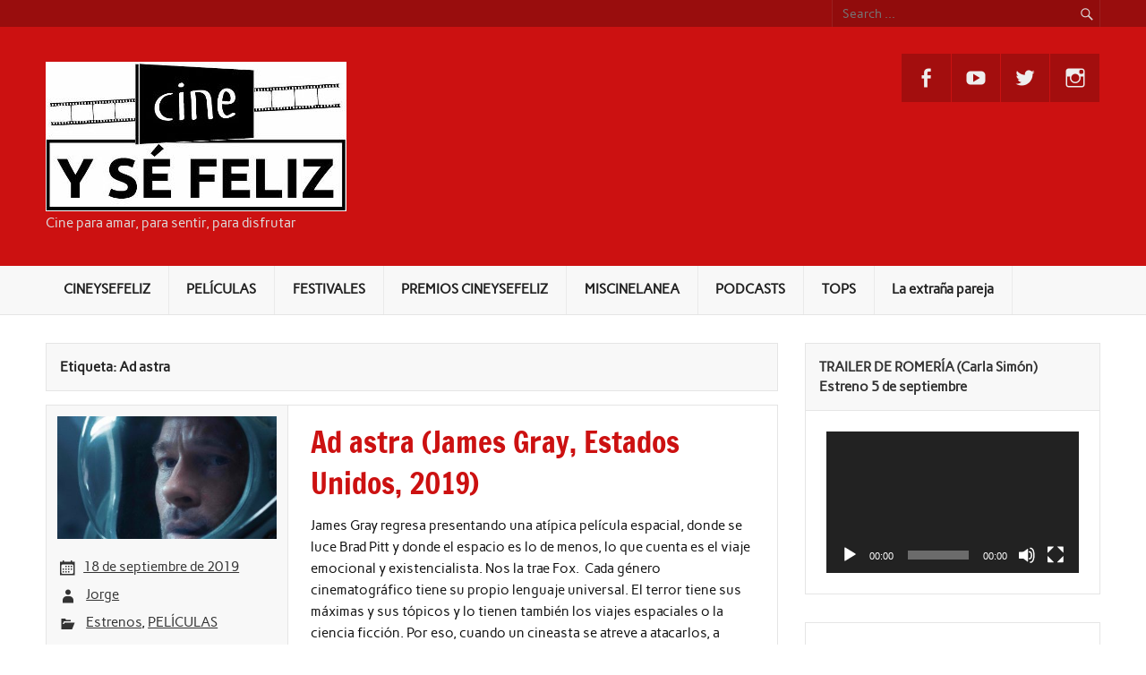

--- FILE ---
content_type: text/html; charset=UTF-8
request_url: https://cineysefeliz.es/tag/ad-astra/
body_size: 20563
content:
<!DOCTYPE html><!-- HTML 5 -->
<html lang="es">

<head>
<meta charset="UTF-8" />
<meta name="viewport" content="width=device-width, initial-scale=1">
<link rel="profile" href="https://gmpg.org/xfn/11" />
<link rel="pingback" href="https://cineysefeliz.es/xmlrpc.php" />

<title>Ad astra &#8211;          CINEYSEFELIZ</title>
<meta name='robots' content='max-image-preview:large' />
<script type="text/javascript">
window._wpemojiSettings = {"baseUrl":"https:\/\/s.w.org\/images\/core\/emoji\/14.0.0\/72x72\/","ext":".png","svgUrl":"https:\/\/s.w.org\/images\/core\/emoji\/14.0.0\/svg\/","svgExt":".svg","source":{"concatemoji":"https:\/\/cineysefeliz.es\/wp-includes\/js\/wp-emoji-release.min.js?ver=6.3.7"}};
/*! This file is auto-generated */
!function(i,n){var o,s,e;function c(e){try{var t={supportTests:e,timestamp:(new Date).valueOf()};sessionStorage.setItem(o,JSON.stringify(t))}catch(e){}}function p(e,t,n){e.clearRect(0,0,e.canvas.width,e.canvas.height),e.fillText(t,0,0);var t=new Uint32Array(e.getImageData(0,0,e.canvas.width,e.canvas.height).data),r=(e.clearRect(0,0,e.canvas.width,e.canvas.height),e.fillText(n,0,0),new Uint32Array(e.getImageData(0,0,e.canvas.width,e.canvas.height).data));return t.every(function(e,t){return e===r[t]})}function u(e,t,n){switch(t){case"flag":return n(e,"\ud83c\udff3\ufe0f\u200d\u26a7\ufe0f","\ud83c\udff3\ufe0f\u200b\u26a7\ufe0f")?!1:!n(e,"\ud83c\uddfa\ud83c\uddf3","\ud83c\uddfa\u200b\ud83c\uddf3")&&!n(e,"\ud83c\udff4\udb40\udc67\udb40\udc62\udb40\udc65\udb40\udc6e\udb40\udc67\udb40\udc7f","\ud83c\udff4\u200b\udb40\udc67\u200b\udb40\udc62\u200b\udb40\udc65\u200b\udb40\udc6e\u200b\udb40\udc67\u200b\udb40\udc7f");case"emoji":return!n(e,"\ud83e\udef1\ud83c\udffb\u200d\ud83e\udef2\ud83c\udfff","\ud83e\udef1\ud83c\udffb\u200b\ud83e\udef2\ud83c\udfff")}return!1}function f(e,t,n){var r="undefined"!=typeof WorkerGlobalScope&&self instanceof WorkerGlobalScope?new OffscreenCanvas(300,150):i.createElement("canvas"),a=r.getContext("2d",{willReadFrequently:!0}),o=(a.textBaseline="top",a.font="600 32px Arial",{});return e.forEach(function(e){o[e]=t(a,e,n)}),o}function t(e){var t=i.createElement("script");t.src=e,t.defer=!0,i.head.appendChild(t)}"undefined"!=typeof Promise&&(o="wpEmojiSettingsSupports",s=["flag","emoji"],n.supports={everything:!0,everythingExceptFlag:!0},e=new Promise(function(e){i.addEventListener("DOMContentLoaded",e,{once:!0})}),new Promise(function(t){var n=function(){try{var e=JSON.parse(sessionStorage.getItem(o));if("object"==typeof e&&"number"==typeof e.timestamp&&(new Date).valueOf()<e.timestamp+604800&&"object"==typeof e.supportTests)return e.supportTests}catch(e){}return null}();if(!n){if("undefined"!=typeof Worker&&"undefined"!=typeof OffscreenCanvas&&"undefined"!=typeof URL&&URL.createObjectURL&&"undefined"!=typeof Blob)try{var e="postMessage("+f.toString()+"("+[JSON.stringify(s),u.toString(),p.toString()].join(",")+"));",r=new Blob([e],{type:"text/javascript"}),a=new Worker(URL.createObjectURL(r),{name:"wpTestEmojiSupports"});return void(a.onmessage=function(e){c(n=e.data),a.terminate(),t(n)})}catch(e){}c(n=f(s,u,p))}t(n)}).then(function(e){for(var t in e)n.supports[t]=e[t],n.supports.everything=n.supports.everything&&n.supports[t],"flag"!==t&&(n.supports.everythingExceptFlag=n.supports.everythingExceptFlag&&n.supports[t]);n.supports.everythingExceptFlag=n.supports.everythingExceptFlag&&!n.supports.flag,n.DOMReady=!1,n.readyCallback=function(){n.DOMReady=!0}}).then(function(){return e}).then(function(){var e;n.supports.everything||(n.readyCallback(),(e=n.source||{}).concatemoji?t(e.concatemoji):e.wpemoji&&e.twemoji&&(t(e.twemoji),t(e.wpemoji)))}))}((window,document),window._wpemojiSettings);
</script>
<style type="text/css">
img.wp-smiley,
img.emoji {
	display: inline !important;
	border: none !important;
	box-shadow: none !important;
	height: 1em !important;
	width: 1em !important;
	margin: 0 0.07em !important;
	vertical-align: -0.1em !important;
	background: none !important;
	padding: 0 !important;
}
</style>
	<link rel='stylesheet' id='scap.flashblock-css' href='https://cineysefeliz.es/wp-content/plugins/compact-wp-audio-player/css/flashblock.css?ver=6.3.7' type='text/css' media='all' />
<link rel='stylesheet' id='scap.player-css' href='https://cineysefeliz.es/wp-content/plugins/compact-wp-audio-player/css/player.css?ver=6.3.7' type='text/css' media='all' />
<link rel='stylesheet' id='rubine-custom-fonts-css' href='https://cineysefeliz.es/wp-content/themes/rubine-lite/css/custom-fonts.css?ver=20180413' type='text/css' media='all' />
<link rel='stylesheet' id='wp-block-library-css' href='https://cineysefeliz.es/wp-includes/css/dist/block-library/style.min.css?ver=6.3.7' type='text/css' media='all' />
<style id='qsm-quiz-style-inline-css' type='text/css'>


</style>
<link rel='stylesheet' id='uji_countdown-uji-style-css-css' href='https://cineysefeliz.es/wp-content/plugins/uji-countdown/dist/style-ujicount.css' type='text/css' media='all' />
<style id='powerpress-player-block-style-inline-css' type='text/css'>


</style>
<style id='classic-theme-styles-inline-css' type='text/css'>
/*! This file is auto-generated */
.wp-block-button__link{color:#fff;background-color:#32373c;border-radius:9999px;box-shadow:none;text-decoration:none;padding:calc(.667em + 2px) calc(1.333em + 2px);font-size:1.125em}.wp-block-file__button{background:#32373c;color:#fff;text-decoration:none}
</style>
<style id='global-styles-inline-css' type='text/css'>
body{--wp--preset--color--black: #353535;--wp--preset--color--cyan-bluish-gray: #abb8c3;--wp--preset--color--white: #ffffff;--wp--preset--color--pale-pink: #f78da7;--wp--preset--color--vivid-red: #cf2e2e;--wp--preset--color--luminous-vivid-orange: #ff6900;--wp--preset--color--luminous-vivid-amber: #fcb900;--wp--preset--color--light-green-cyan: #7bdcb5;--wp--preset--color--vivid-green-cyan: #00d084;--wp--preset--color--pale-cyan-blue: #8ed1fc;--wp--preset--color--vivid-cyan-blue: #0693e3;--wp--preset--color--vivid-purple: #9b51e0;--wp--preset--color--primary: #cc1111;--wp--preset--color--light-gray: #f0f0f0;--wp--preset--color--dark-gray: #777777;--wp--preset--gradient--vivid-cyan-blue-to-vivid-purple: linear-gradient(135deg,rgba(6,147,227,1) 0%,rgb(155,81,224) 100%);--wp--preset--gradient--light-green-cyan-to-vivid-green-cyan: linear-gradient(135deg,rgb(122,220,180) 0%,rgb(0,208,130) 100%);--wp--preset--gradient--luminous-vivid-amber-to-luminous-vivid-orange: linear-gradient(135deg,rgba(252,185,0,1) 0%,rgba(255,105,0,1) 100%);--wp--preset--gradient--luminous-vivid-orange-to-vivid-red: linear-gradient(135deg,rgba(255,105,0,1) 0%,rgb(207,46,46) 100%);--wp--preset--gradient--very-light-gray-to-cyan-bluish-gray: linear-gradient(135deg,rgb(238,238,238) 0%,rgb(169,184,195) 100%);--wp--preset--gradient--cool-to-warm-spectrum: linear-gradient(135deg,rgb(74,234,220) 0%,rgb(151,120,209) 20%,rgb(207,42,186) 40%,rgb(238,44,130) 60%,rgb(251,105,98) 80%,rgb(254,248,76) 100%);--wp--preset--gradient--blush-light-purple: linear-gradient(135deg,rgb(255,206,236) 0%,rgb(152,150,240) 100%);--wp--preset--gradient--blush-bordeaux: linear-gradient(135deg,rgb(254,205,165) 0%,rgb(254,45,45) 50%,rgb(107,0,62) 100%);--wp--preset--gradient--luminous-dusk: linear-gradient(135deg,rgb(255,203,112) 0%,rgb(199,81,192) 50%,rgb(65,88,208) 100%);--wp--preset--gradient--pale-ocean: linear-gradient(135deg,rgb(255,245,203) 0%,rgb(182,227,212) 50%,rgb(51,167,181) 100%);--wp--preset--gradient--electric-grass: linear-gradient(135deg,rgb(202,248,128) 0%,rgb(113,206,126) 100%);--wp--preset--gradient--midnight: linear-gradient(135deg,rgb(2,3,129) 0%,rgb(40,116,252) 100%);--wp--preset--font-size--small: 13px;--wp--preset--font-size--medium: 20px;--wp--preset--font-size--large: 36px;--wp--preset--font-size--x-large: 42px;--wp--preset--spacing--20: 0.44rem;--wp--preset--spacing--30: 0.67rem;--wp--preset--spacing--40: 1rem;--wp--preset--spacing--50: 1.5rem;--wp--preset--spacing--60: 2.25rem;--wp--preset--spacing--70: 3.38rem;--wp--preset--spacing--80: 5.06rem;--wp--preset--shadow--natural: 6px 6px 9px rgba(0, 0, 0, 0.2);--wp--preset--shadow--deep: 12px 12px 50px rgba(0, 0, 0, 0.4);--wp--preset--shadow--sharp: 6px 6px 0px rgba(0, 0, 0, 0.2);--wp--preset--shadow--outlined: 6px 6px 0px -3px rgba(255, 255, 255, 1), 6px 6px rgba(0, 0, 0, 1);--wp--preset--shadow--crisp: 6px 6px 0px rgba(0, 0, 0, 1);}:where(.is-layout-flex){gap: 0.5em;}:where(.is-layout-grid){gap: 0.5em;}body .is-layout-flow > .alignleft{float: left;margin-inline-start: 0;margin-inline-end: 2em;}body .is-layout-flow > .alignright{float: right;margin-inline-start: 2em;margin-inline-end: 0;}body .is-layout-flow > .aligncenter{margin-left: auto !important;margin-right: auto !important;}body .is-layout-constrained > .alignleft{float: left;margin-inline-start: 0;margin-inline-end: 2em;}body .is-layout-constrained > .alignright{float: right;margin-inline-start: 2em;margin-inline-end: 0;}body .is-layout-constrained > .aligncenter{margin-left: auto !important;margin-right: auto !important;}body .is-layout-constrained > :where(:not(.alignleft):not(.alignright):not(.alignfull)){max-width: var(--wp--style--global--content-size);margin-left: auto !important;margin-right: auto !important;}body .is-layout-constrained > .alignwide{max-width: var(--wp--style--global--wide-size);}body .is-layout-flex{display: flex;}body .is-layout-flex{flex-wrap: wrap;align-items: center;}body .is-layout-flex > *{margin: 0;}body .is-layout-grid{display: grid;}body .is-layout-grid > *{margin: 0;}:where(.wp-block-columns.is-layout-flex){gap: 2em;}:where(.wp-block-columns.is-layout-grid){gap: 2em;}:where(.wp-block-post-template.is-layout-flex){gap: 1.25em;}:where(.wp-block-post-template.is-layout-grid){gap: 1.25em;}.has-black-color{color: var(--wp--preset--color--black) !important;}.has-cyan-bluish-gray-color{color: var(--wp--preset--color--cyan-bluish-gray) !important;}.has-white-color{color: var(--wp--preset--color--white) !important;}.has-pale-pink-color{color: var(--wp--preset--color--pale-pink) !important;}.has-vivid-red-color{color: var(--wp--preset--color--vivid-red) !important;}.has-luminous-vivid-orange-color{color: var(--wp--preset--color--luminous-vivid-orange) !important;}.has-luminous-vivid-amber-color{color: var(--wp--preset--color--luminous-vivid-amber) !important;}.has-light-green-cyan-color{color: var(--wp--preset--color--light-green-cyan) !important;}.has-vivid-green-cyan-color{color: var(--wp--preset--color--vivid-green-cyan) !important;}.has-pale-cyan-blue-color{color: var(--wp--preset--color--pale-cyan-blue) !important;}.has-vivid-cyan-blue-color{color: var(--wp--preset--color--vivid-cyan-blue) !important;}.has-vivid-purple-color{color: var(--wp--preset--color--vivid-purple) !important;}.has-black-background-color{background-color: var(--wp--preset--color--black) !important;}.has-cyan-bluish-gray-background-color{background-color: var(--wp--preset--color--cyan-bluish-gray) !important;}.has-white-background-color{background-color: var(--wp--preset--color--white) !important;}.has-pale-pink-background-color{background-color: var(--wp--preset--color--pale-pink) !important;}.has-vivid-red-background-color{background-color: var(--wp--preset--color--vivid-red) !important;}.has-luminous-vivid-orange-background-color{background-color: var(--wp--preset--color--luminous-vivid-orange) !important;}.has-luminous-vivid-amber-background-color{background-color: var(--wp--preset--color--luminous-vivid-amber) !important;}.has-light-green-cyan-background-color{background-color: var(--wp--preset--color--light-green-cyan) !important;}.has-vivid-green-cyan-background-color{background-color: var(--wp--preset--color--vivid-green-cyan) !important;}.has-pale-cyan-blue-background-color{background-color: var(--wp--preset--color--pale-cyan-blue) !important;}.has-vivid-cyan-blue-background-color{background-color: var(--wp--preset--color--vivid-cyan-blue) !important;}.has-vivid-purple-background-color{background-color: var(--wp--preset--color--vivid-purple) !important;}.has-black-border-color{border-color: var(--wp--preset--color--black) !important;}.has-cyan-bluish-gray-border-color{border-color: var(--wp--preset--color--cyan-bluish-gray) !important;}.has-white-border-color{border-color: var(--wp--preset--color--white) !important;}.has-pale-pink-border-color{border-color: var(--wp--preset--color--pale-pink) !important;}.has-vivid-red-border-color{border-color: var(--wp--preset--color--vivid-red) !important;}.has-luminous-vivid-orange-border-color{border-color: var(--wp--preset--color--luminous-vivid-orange) !important;}.has-luminous-vivid-amber-border-color{border-color: var(--wp--preset--color--luminous-vivid-amber) !important;}.has-light-green-cyan-border-color{border-color: var(--wp--preset--color--light-green-cyan) !important;}.has-vivid-green-cyan-border-color{border-color: var(--wp--preset--color--vivid-green-cyan) !important;}.has-pale-cyan-blue-border-color{border-color: var(--wp--preset--color--pale-cyan-blue) !important;}.has-vivid-cyan-blue-border-color{border-color: var(--wp--preset--color--vivid-cyan-blue) !important;}.has-vivid-purple-border-color{border-color: var(--wp--preset--color--vivid-purple) !important;}.has-vivid-cyan-blue-to-vivid-purple-gradient-background{background: var(--wp--preset--gradient--vivid-cyan-blue-to-vivid-purple) !important;}.has-light-green-cyan-to-vivid-green-cyan-gradient-background{background: var(--wp--preset--gradient--light-green-cyan-to-vivid-green-cyan) !important;}.has-luminous-vivid-amber-to-luminous-vivid-orange-gradient-background{background: var(--wp--preset--gradient--luminous-vivid-amber-to-luminous-vivid-orange) !important;}.has-luminous-vivid-orange-to-vivid-red-gradient-background{background: var(--wp--preset--gradient--luminous-vivid-orange-to-vivid-red) !important;}.has-very-light-gray-to-cyan-bluish-gray-gradient-background{background: var(--wp--preset--gradient--very-light-gray-to-cyan-bluish-gray) !important;}.has-cool-to-warm-spectrum-gradient-background{background: var(--wp--preset--gradient--cool-to-warm-spectrum) !important;}.has-blush-light-purple-gradient-background{background: var(--wp--preset--gradient--blush-light-purple) !important;}.has-blush-bordeaux-gradient-background{background: var(--wp--preset--gradient--blush-bordeaux) !important;}.has-luminous-dusk-gradient-background{background: var(--wp--preset--gradient--luminous-dusk) !important;}.has-pale-ocean-gradient-background{background: var(--wp--preset--gradient--pale-ocean) !important;}.has-electric-grass-gradient-background{background: var(--wp--preset--gradient--electric-grass) !important;}.has-midnight-gradient-background{background: var(--wp--preset--gradient--midnight) !important;}.has-small-font-size{font-size: var(--wp--preset--font-size--small) !important;}.has-medium-font-size{font-size: var(--wp--preset--font-size--medium) !important;}.has-large-font-size{font-size: var(--wp--preset--font-size--large) !important;}.has-x-large-font-size{font-size: var(--wp--preset--font-size--x-large) !important;}
.wp-block-navigation a:where(:not(.wp-element-button)){color: inherit;}
:where(.wp-block-post-template.is-layout-flex){gap: 1.25em;}:where(.wp-block-post-template.is-layout-grid){gap: 1.25em;}
:where(.wp-block-columns.is-layout-flex){gap: 2em;}:where(.wp-block-columns.is-layout-grid){gap: 2em;}
.wp-block-pullquote{font-size: 1.5em;line-height: 1.6;}
</style>
<link rel='stylesheet' id='ctf_styles-css' href='https://cineysefeliz.es/wp-content/plugins/custom-twitter-feeds/css/ctf-styles.min.css?ver=2.3.1' type='text/css' media='all' />
<link rel='stylesheet' id='hss_main-css' href='https://cineysefeliz.es/wp-content/plugins/horizontal-scroll-slider/css/horizontal-scroll-slider.css?ver=6.3.7' type='text/css' media='all' />
<link rel='stylesheet' id='hss_owl.carousel-css' href='https://cineysefeliz.es/wp-content/plugins/horizontal-scroll-slider/css/owl.carousel.css?ver=6.3.7' type='text/css' media='all' />
<link rel='stylesheet' id='hss_owl.theme-css' href='https://cineysefeliz.es/wp-content/plugins/horizontal-scroll-slider/css/owl.theme.css?ver=6.3.7' type='text/css' media='all' />
<link rel='stylesheet' id='rubine-lite-stylesheet-css' href='https://cineysefeliz.es/wp-content/themes/rubine-lite/style.css?ver=1.5.5' type='text/css' media='all' />
<style id='rubine-lite-stylesheet-inline-css' type='text/css'>
.site-title {
	position: absolute;
	clip: rect(1px, 1px, 1px, 1px);
}
</style>
<link rel='stylesheet' id='genericons-css' href='https://cineysefeliz.es/wp-content/themes/rubine-lite/css/genericons/genericons.css?ver=3.4.1' type='text/css' media='all' />
<script type='text/javascript' src='https://cineysefeliz.es/wp-content/plugins/compact-wp-audio-player/js/soundmanager2-nodebug-jsmin.js?ver=6.3.7' id='scap.soundmanager2-js'></script>
<script type='text/javascript' src='https://cineysefeliz.es/wp-includes/js/jquery/jquery.min.js?ver=3.7.0' id='jquery-core-js'></script>
<script type='text/javascript' src='https://cineysefeliz.es/wp-includes/js/jquery/jquery-migrate.min.js?ver=3.4.1' id='jquery-migrate-js'></script>
<script type='text/javascript' src='https://cineysefeliz.es/wp-content/plugins/horizontal-scroll-slider/js/owl.carousel.js?ver=6.3.7' id='hss_owl.carousel-js'></script>
<!--[if lt IE 9]>
<script type='text/javascript' src='https://cineysefeliz.es/wp-content/themes/rubine-lite/js/html5shiv.min.js?ver=3.7.3' id='html5shiv-js'></script>
<![endif]-->
<script type='text/javascript' id='rubine-lite-jquery-navigation-js-extra'>
/* <![CDATA[ */
var rubine_navigation_params = {"menuTitle":"Men\u00fa"};
/* ]]> */
</script>
<script type='text/javascript' src='https://cineysefeliz.es/wp-content/themes/rubine-lite/js/navigation.js?ver=20160719' id='rubine-lite-jquery-navigation-js'></script>
<link rel="https://api.w.org/" href="https://cineysefeliz.es/wp-json/" /><link rel="alternate" type="application/json" href="https://cineysefeliz.es/wp-json/wp/v2/tags/5300" /><link rel="EditURI" type="application/rsd+xml" title="RSD" href="https://cineysefeliz.es/xmlrpc.php?rsd" />
<meta name="generator" content="WordPress 6.3.7" />
<link rel='shortlink' href='https://cineysefeliz.es/5300' />
            <script type="text/javascript"><!--
                                function powerpress_pinw(pinw_url){window.open(pinw_url, 'PowerPressPlayer','toolbar=0,status=0,resizable=1,width=460,height=320');	return false;}
                //-->

                // tabnab protection
                window.addEventListener('load', function () {
                    // make all links have rel="noopener noreferrer"
                    document.querySelectorAll('a[target="_blank"]').forEach(link => {
                        link.setAttribute('rel', 'noopener noreferrer');
                    });
                });
            </script>
            <style type="text/css" id="custom-background-css">
body.custom-background { background-color: #ffffff; }
</style>
	<link rel="icon" href="https://cineysefeliz.es/wp-content/uploads/2016/04/cineysefeliz-mini-150x150.jpg" sizes="32x32" />
<link rel="icon" href="https://cineysefeliz.es/wp-content/uploads/2016/04/cineysefeliz-mini.jpg" sizes="192x192" />
<link rel="apple-touch-icon" href="https://cineysefeliz.es/wp-content/uploads/2016/04/cineysefeliz-mini.jpg" />
<meta name="msapplication-TileImage" content="https://cineysefeliz.es/wp-content/uploads/2016/04/cineysefeliz-mini.jpg" />
</head>

<body data-rsssl=1 class="archive tag tag-ad-astra tag-5300 custom-background wp-custom-logo">

<a class="skip-link screen-reader-text" href="#content">Skip to content</a>


<div id="wrapper" class="hfeed">

	<div id="header-wrap">

		<div id="topheader-wrap">

			<div id="topheader" class="container clearfix">

				
					<div id="header-search">
						
	<form role="search" method="get" class="search-form" action="https://cineysefeliz.es/">
		<label>
			<span class="screen-reader-text">Search for:</span>
			<input type="search" class="search-field" placeholder="Search &hellip;" value="" name="s">
		</label>
		<button type="submit" class="search-submit">
			<span class="genericon-search"></span>
		</button>
	</form>

					</div>

				
				
			</div>

		</div>

		<header id="header" class="container clearfix" role="banner">

			<div id="logo">

				<a href="https://cineysefeliz.es/" class="custom-logo-link" rel="home"><img width="336" height="167" src="https://cineysefeliz.es/wp-content/uploads/2017/07/cropped-logo.jpg" class="custom-logo" alt="         CINEYSEFELIZ" decoding="async" fetchpriority="high" srcset="https://cineysefeliz.es/wp-content/uploads/2017/07/cropped-logo.jpg 336w, https://cineysefeliz.es/wp-content/uploads/2017/07/cropped-logo-300x149.jpg 300w" sizes="(max-width: 336px) 100vw, 336px" /></a>				
            <p class="site-title"><a href="https://cineysefeliz.es/" rel="home">         CINEYSEFELIZ</a></p>

	    				
			<p class="site-description">Cine para amar, para sentir, para disfrutar</p>

		
			</div>

			<div id="header-content" class="clearfix">

			
				<div id="header-social-icons" class="social-icons-wrap clearfix">
					<ul id="menu-iconos-sociales" class="social-icons-menu"><li id="menu-item-2096" class="menu-item menu-item-type-custom menu-item-object-custom menu-item-2096"><a href="https://www.facebook.com/cineysefeliz/"><span class="screen-reader-text">Facebook</span></a></li>
<li id="menu-item-2231" class="menu-item menu-item-type-custom menu-item-object-custom menu-item-2231"><a href="https://www.youtube.com/channel/UCFZA-bne72gigOeXtZDh6Jg"><span class="screen-reader-text">Youtube</span></a></li>
<li id="menu-item-2095" class="menu-item menu-item-type-custom menu-item-object-custom menu-item-2095"><a href="https://twitter.com/Cineysefeliz"><span class="screen-reader-text">Twitter</span></a></li>
<li id="menu-item-4437" class="menu-item menu-item-type-custom menu-item-object-custom menu-item-4437"><a href="https://www.instagram.com/cineysefeliz/"><span class="screen-reader-text">Instagram</span></a></li>
</ul>				</div>

			
			</div>

		</header>

	</div>

	<div id="mainnav-wrap">

		<nav id="mainnav" class="container clearfix" role="navigation">
			<ul id="mainnav-menu" class="main-navigation-menu"><li id="menu-item-2408" class="menu-item menu-item-type-taxonomy menu-item-object-category menu-item-has-children menu-item-2408"><a href="https://cineysefeliz.es/category/cineysefeliz/">CINEYSEFELIZ</a>
<ul class="sub-menu">
	<li id="menu-item-2409" class="menu-item menu-item-type-taxonomy menu-item-object-category menu-item-2409"><a href="https://cineysefeliz.es/category/cineysefeliz/de-por-que-el-cine-nos-hace-felices/">De por qué el cine nos hace felices</a></li>
	<li id="menu-item-2410" class="menu-item menu-item-type-taxonomy menu-item-object-category menu-item-2410"><a href="https://cineysefeliz.es/category/cineysefeliz/quienes-somos/">Quiénes somos</a></li>
	<li id="menu-item-2411" class="menu-item menu-item-type-taxonomy menu-item-object-category menu-item-2411"><a href="https://cineysefeliz.es/category/cineysefeliz/proyectos-del-equipo/">Proyectos del equipo</a></li>
	<li id="menu-item-2413" class="menu-item menu-item-type-taxonomy menu-item-object-category menu-item-2413"><a href="https://cineysefeliz.es/category/colabora-con-nosotros/">Colabora con nosotros</a></li>
	<li id="menu-item-2412" class="menu-item menu-item-type-taxonomy menu-item-object-category menu-item-2412"><a href="https://cineysefeliz.es/category/cineysefeliz/blogs-amigos/">Blogs amigos</a></li>
</ul>
</li>
<li id="menu-item-2414" class="menu-item menu-item-type-taxonomy menu-item-object-category menu-item-has-children menu-item-2414"><a href="https://cineysefeliz.es/category/peliculas/">PELÍCULAS</a>
<ul class="sub-menu">
	<li id="menu-item-2560" class="menu-item menu-item-type-taxonomy menu-item-object-category menu-item-has-children menu-item-2560"><a href="https://cineysefeliz.es/category/peliculas/estrenos/">Estrenos</a>
	<ul class="sub-menu">
		<li id="menu-item-2561" class="menu-item menu-item-type-post_type menu-item-object-page menu-item-2561"><a href="https://cineysefeliz.es/estrenos-2016-espana/">Estrenos 2016 España</a></li>
	</ul>
</li>
	<li id="menu-item-2415" class="menu-item menu-item-type-taxonomy menu-item-object-category menu-item-2415"><a href="https://cineysefeliz.es/category/peliculas/cortometrajes/">Cortometrajes</a></li>
	<li id="menu-item-2416" class="menu-item menu-item-type-taxonomy menu-item-object-category menu-item-2416"><a href="https://cineysefeliz.es/category/peliculas/largometrajes/">Largometrajes</a></li>
	<li id="menu-item-2417" class="menu-item menu-item-type-taxonomy menu-item-object-category menu-item-2417"><a href="https://cineysefeliz.es/category/peliculas/documentales/">Documentales</a></li>
	<li id="menu-item-2418" class="menu-item menu-item-type-taxonomy menu-item-object-category menu-item-2418"><a href="https://cineysefeliz.es/category/peliculas/series/">Series</a></li>
</ul>
</li>
<li id="menu-item-2419" class="menu-item menu-item-type-taxonomy menu-item-object-category menu-item-has-children menu-item-2419"><a href="https://cineysefeliz.es/category/festivales/">FESTIVALES</a>
<ul class="sub-menu">
	<li id="menu-item-2438" class="menu-item menu-item-type-taxonomy menu-item-object-category menu-item-has-children menu-item-2438"><a href="https://cineysefeliz.es/category/festivales/muestras/">MUESTRAS</a>
	<ul class="sub-menu">
		<li id="menu-item-2439" class="menu-item menu-item-type-taxonomy menu-item-object-category menu-item-2439"><a href="https://cineysefeliz.es/category/festivales/madrid/muestrasyfy/">Muestra Syfy</a></li>
	</ul>
</li>
	<li id="menu-item-2420" class="menu-item menu-item-type-taxonomy menu-item-object-category menu-item-2420"><a href="https://cineysefeliz.es/category/festivales/premios-2/">PREMIOS</a></li>
	<li id="menu-item-2437" class="menu-item menu-item-type-taxonomy menu-item-object-category menu-item-2437"><a href="https://cineysefeliz.es/category/festivales/berlinale/">Berlinale</a></li>
	<li id="menu-item-2431" class="menu-item menu-item-type-taxonomy menu-item-object-category menu-item-2431"><a href="https://cineysefeliz.es/category/festivales/cannes/">Cannes</a></li>
	<li id="menu-item-2422" class="menu-item menu-item-type-taxonomy menu-item-object-category menu-item-has-children menu-item-2422"><a href="https://cineysefeliz.es/category/festivales/filmin/">Filmin</a>
	<ul class="sub-menu">
		<li id="menu-item-2436" class="menu-item menu-item-type-taxonomy menu-item-object-category menu-item-2436"><a href="https://cineysefeliz.es/category/festivales/filmin/myfrenchfilmfestival/">My French Film Festival</a></li>
		<li id="menu-item-2423" class="menu-item menu-item-type-taxonomy menu-item-object-category menu-item-has-children menu-item-2423"><a href="https://cineysefeliz.es/category/festivales/filmin/atlantidafilmfestival/">Atlántida Film Festival</a>
		<ul class="sub-menu">
			<li id="menu-item-2448" class="menu-item menu-item-type-post_type menu-item-object-page menu-item-2448"><a href="https://cineysefeliz.es/top-atlantida-film-festival/">Top Atlántida Film Festival 2016</a></li>
		</ul>
</li>
	</ul>
</li>
	<li id="menu-item-2425" class="menu-item menu-item-type-taxonomy menu-item-object-category menu-item-has-children menu-item-2425"><a href="https://cineysefeliz.es/category/festivales/madrid/">Madrid</a>
	<ul class="sub-menu">
		<li id="menu-item-2427" class="menu-item menu-item-type-taxonomy menu-item-object-category menu-item-2427"><a href="https://cineysefeliz.es/category/festivales/madrid/nocturna/">Nocturna Film Festival</a></li>
		<li id="menu-item-2426" class="menu-item menu-item-type-taxonomy menu-item-object-category menu-item-2426"><a href="https://cineysefeliz.es/category/festivales/madrid/festivalcinealeman/">Festival de cine alemán</a></li>
		<li id="menu-item-2428" class="menu-item menu-item-type-taxonomy menu-item-object-category menu-item-2428"><a href="https://cineysefeliz.es/category/festivales/madrid/documenta/">Documenta Madrid</a></li>
		<li id="menu-item-3330" class="menu-item menu-item-type-taxonomy menu-item-object-post_tag menu-item-3330"><a href="https://cineysefeliz.es/tag/pnr/">Pnr Plataforma de nuevos realizadores</a></li>
		<li id="menu-item-2435" class="menu-item menu-item-type-taxonomy menu-item-object-category menu-item-2435"><a href="https://cineysefeliz.es/category/festivales/madrid/filmadrid/">Filmadrid</a></li>
		<li id="menu-item-2683" class="menu-item menu-item-type-taxonomy menu-item-object-category menu-item-2683"><a href="https://cineysefeliz.es/category/festivales/madrid/lesgaicinemad/">Lesgaicinemad</a></li>
	</ul>
</li>
	<li id="menu-item-2421" class="menu-item menu-item-type-taxonomy menu-item-object-category menu-item-2421"><a href="https://cineysefeliz.es/category/festivales/san-sebastian/">San Sebastián</a></li>
	<li id="menu-item-2424" class="menu-item menu-item-type-taxonomy menu-item-object-category menu-item-2424"><a href="https://cineysefeliz.es/category/festivales/sevilla/">Sevilla Festival Europeo</a></li>
	<li id="menu-item-2429" class="menu-item menu-item-type-taxonomy menu-item-object-category menu-item-2429"><a href="https://cineysefeliz.es/category/festivales/sitges/">Sitges</a></li>
	<li id="menu-item-2430" class="menu-item menu-item-type-taxonomy menu-item-object-category menu-item-2430"><a href="https://cineysefeliz.es/category/festivales/sundance/">Sundance</a></li>
	<li id="menu-item-2433" class="menu-item menu-item-type-taxonomy menu-item-object-category menu-item-2433"><a href="https://cineysefeliz.es/category/festivales/cinemajove/">Valencia Cinemajove</a></li>
	<li id="menu-item-2434" class="menu-item menu-item-type-taxonomy menu-item-object-category menu-item-2434"><a href="https://cineysefeliz.es/category/festivales/seminci/">Valladolid Seminci</a></li>
	<li id="menu-item-2432" class="menu-item menu-item-type-taxonomy menu-item-object-category menu-item-2432"><a href="https://cineysefeliz.es/category/festivales/venecia/">Venecia</a></li>
</ul>
</li>
<li id="menu-item-5299" class="menu-item menu-item-type-taxonomy menu-item-object-category menu-item-5299"><a href="https://cineysefeliz.es/category/festivales/premios-2/premios-cineysefeliz/">PREMIOS CINEYSEFELIZ</a></li>
<li id="menu-item-2449" class="menu-item menu-item-type-taxonomy menu-item-object-category menu-item-has-children menu-item-2449"><a href="https://cineysefeliz.es/category/miscinelanea/">MISCINELANEA</a>
<ul class="sub-menu">
	<li id="menu-item-2446" class="menu-item menu-item-type-taxonomy menu-item-object-category menu-item-2446"><a href="https://cineysefeliz.es/category/miscinelanea/noticias/">Noticias</a></li>
	<li id="menu-item-2444" class="menu-item menu-item-type-taxonomy menu-item-object-category menu-item-2444"><a href="https://cineysefeliz.es/category/miscinelanea/entrevistas/">Entrevistas</a></li>
	<li id="menu-item-2442" class="menu-item menu-item-type-taxonomy menu-item-object-category menu-item-2442"><a href="https://cineysefeliz.es/category/miscinelanea/especiales/">Especiales</a></li>
	<li id="menu-item-2445" class="menu-item menu-item-type-taxonomy menu-item-object-category menu-item-2445"><a href="https://cineysefeliz.es/category/miscinelanea/directores/">Directores</a></li>
	<li id="menu-item-2447" class="menu-item menu-item-type-taxonomy menu-item-object-category menu-item-2447"><a href="https://cineysefeliz.es/category/miscinelanea/concursos/">Concursos</a></li>
	<li id="menu-item-2443" class="menu-item menu-item-type-taxonomy menu-item-object-category menu-item-2443"><a href="https://cineysefeliz.es/category/miscinelanea/in-memorian/">In memorian</a></li>
	<li id="menu-item-2452" class="menu-item menu-item-type-taxonomy menu-item-object-category menu-item-2452"><a href="https://cineysefeliz.es/category/miscinelanea/los-olvidados/">Los olvidados</a></li>
</ul>
</li>
<li id="menu-item-3950" class="menu-item menu-item-type-taxonomy menu-item-object-category menu-item-3950"><a href="https://cineysefeliz.es/category/podcasts/">PODCASTS</a></li>
<li id="menu-item-2453" class="menu-item menu-item-type-taxonomy menu-item-object-category menu-item-has-children menu-item-2453"><a href="https://cineysefeliz.es/category/tops/">TOPS</a>
<ul class="sub-menu">
	<li id="menu-item-2615" class="menu-item menu-item-type-post_type menu-item-object-page menu-item-2615"><a href="https://cineysefeliz.es/top-64o-san-sebastian-2016/">TOP 64º SAN SEBASTIÁN 2016</a></li>
	<li id="menu-item-2705" class="menu-item menu-item-type-post_type menu-item-object-page menu-item-2705"><a href="https://cineysefeliz.es/top-13o-festival-de-cine-europeo-de-sevilla-2016/">TOP 13º FESTIVAL DE CINE EUROPEO DE SEVILLA 2016</a></li>
</ul>
</li>
<li id="menu-item-6059" class="menu-item menu-item-type-taxonomy menu-item-object-category menu-item-6059"><a href="https://cineysefeliz.es/category/miscinelanea/nestor-juez-analisis-carta-blanca-dos-peliculas/">La extraña pareja</a></li>
</ul>		</nav>

	</div>

	

	<div id="wrap" class="container clearfix">
		
		<section id="content" class="primary" role="main">

						
				<header class="page-header">
					<h1 class="archive-title">Etiqueta: <span>Ad astra</span></h1>				</header>
			
					
	<article id="post-4608" class="archive-post clearfix post-4608 post type-post status-publish format-standard has-post-thumbnail hentry category-estrenos category-peliculas tag-ad-astra tag-brad-pitt tag-ciencia-ficcion tag-festival-venecia tag-gravity tag-james-gray tag-la-ciudad-perdida tag-viajes-espaciales tag-z">

		<div class="entry-meta-wrap postmeta-wrap clearfix">
			
			<a href="https://cineysefeliz.es/ad-astra-james-gray-estados-unidos-2019/" rel="bookmark">
				<img width="375" height="210" src="https://cineysefeliz.es/wp-content/uploads/2019/09/Poster-Ad-Astra-375x210.jpg" class="attachment-post-thumbnail size-post-thumbnail wp-post-image" alt="" decoding="async" />			</a>
			
			<div class="entry-meta postmeta"><span class="meta-date"><a href="https://cineysefeliz.es/ad-astra-james-gray-estados-unidos-2019/" title="18:45" rel="bookmark"><time class="entry-date published updated" datetime="2019-09-18T18:45:56+02:00">18 de septiembre de 2019</time></a></span><span class="meta-author author vcard"> <a class="url fn n" href="https://cineysefeliz.es/author/jorge/" title="Ver todas las entradas por Jorge" rel="author">Jorge</a></span>
	<span class="meta-category">
		<a href="https://cineysefeliz.es/category/peliculas/estrenos/" rel="category tag">Estrenos</a>, <a href="https://cineysefeliz.es/category/peliculas/" rel="category tag">PELÍCULAS</a>	</span>


	<span class="meta-comments">
		<a href="https://cineysefeliz.es/ad-astra-james-gray-estados-unidos-2019/#comments">Un comentario</a>	</span>

</div>
			
		</div>
		
		<div class="post-content">

			<h1 class="entry-title post-title">
				<a href="https://cineysefeliz.es/ad-astra-james-gray-estados-unidos-2019/" rel="bookmark">
										<span>Ad astra (James Gray, Estados Unidos, 2019)</span>				</a>
			</h1>

			<div class="entry clearfix">
				<p>James Gray regresa presentando una atípica película espacial, donde se luce Brad Pitt y donde el espacio es lo de menos, lo que cuenta es el viaje emocional y existencialista. Nos la trae Fox.  Cada género cinematográfico tiene su propio lenguaje universal. El terror tiene sus máximas y sus tópicos y lo tienen también los viajes espaciales o la ciencia ficción. Por eso, cuando un cineasta se atreve a atacarlos, a estirarlos o moldearlos a su imagen, es cuando resulta</p>
				<a href="https://cineysefeliz.es/ad-astra-james-gray-estados-unidos-2019/" class="more-link">Leer más</a>
			</div>

		</div>

	</article>		
	<article id="post-4594" class="archive-post clearfix post-4594 post type-post status-publish format-standard has-post-thumbnail hentry category-estrenos category-peliculas tag-a-dos-metros-de-ti tag-ad-astra tag-agur-etxebeste tag-aute-retrato tag-barcelona-1714 tag-blinded-by-the-light tag-cuatro-manos tag-downton-abbey tag-dulcinea tag-el-arte-de-vivir-bajo-la-lluvia tag-el-papel-de-sus-vidas tag-el-plan tag-el-vendedor-de-suenos tag-en-mil-pedazos tag-estrenos tag-ghostland tag-hasta-siempre-hijo-mio tag-hotel-bombay tag-it-2 tag-kikoriki tag-la-princesa-encantada tag-litus tag-los-anos-mas-bellos-de-una-vida tag-los-informes-sobre-sarah-y-saleem tag-manou tag-mientras-dure-la-guerra tag-mision-katmandu tag-rambo-last-blood tag-ray-y-liz tag-senor tag-septiembre-2019 tag-sordo tag-tabaluga-y-la-princesa-de-hielo tag-untouchable tag-viento-de-libertad tag-vivir-dos-veces tag-que-hemos-hecho-para-merecer-esto">

		<div class="entry-meta-wrap postmeta-wrap clearfix">
			
			<a href="https://cineysefeliz.es/todos-los-estrenos-de-septiembre-del-2019/" rel="bookmark">
				<img width="375" height="210" src="https://cineysefeliz.es/wp-content/uploads/2019/09/hd-1566559176-7621-375x210.jpg" class="attachment-post-thumbnail size-post-thumbnail wp-post-image" alt="" decoding="async" />			</a>
			
			<div class="entry-meta postmeta"><span class="meta-date"><a href="https://cineysefeliz.es/todos-los-estrenos-de-septiembre-del-2019/" title="11:22" rel="bookmark"><time class="entry-date published updated" datetime="2019-09-01T11:22:32+02:00">1 de septiembre de 2019</time></a></span><span class="meta-author author vcard"> <a class="url fn n" href="https://cineysefeliz.es/author/jorge/" title="Ver todas las entradas por Jorge" rel="author">Jorge</a></span>
	<span class="meta-category">
		<a href="https://cineysefeliz.es/category/peliculas/estrenos/" rel="category tag">Estrenos</a>, <a href="https://cineysefeliz.es/category/peliculas/" rel="category tag">PELÍCULAS</a>	</span>


	<span class="meta-comments">
		<a href="https://cineysefeliz.es/todos-los-estrenos-de-septiembre-del-2019/#respond">Deje un comentario</a>	</span>

</div>
			
		</div>
		
		<div class="post-content">

			<h1 class="entry-title post-title">
				<a href="https://cineysefeliz.es/todos-los-estrenos-de-septiembre-del-2019/" rel="bookmark">
										<span>Todos los estrenos de septiembre del 2019</span>				</a>
			</h1>

			<div class="entry clearfix">
				<p>Un mes de septiembre un poco flojo para lo que suele ser. It Capítulo 2, la guerra civil y Unamuno para Amenábar, una de las pelis chinas más interesantes del año con doble premio coral de interpretación en la Berlinale o la nueva película, esta vez con viaje espacial de James Gray protagonizada por Brad Pitt, son los títulos más interesantes del mes. Se estrenan también la segunda parte de Un hombre y una mujer, El plan, la primera ficción</p>
				<a href="https://cineysefeliz.es/todos-los-estrenos-de-septiembre-del-2019/" class="more-link">Leer más</a>
			</div>

		</div>

	</article>			
		</section>
		
		
	<section id="sidebar" class="secondary clearfix" role="complementary">

		<aside id="media_video-3" class="widget widget_media_video"><h3 class="widgettitle"><span>TRAILER DE ROMERÍA (Carla Simón) Estreno 5 de septiembre</span></h3><div style="width:100%;" class="wp-video"><!--[if lt IE 9]><script>document.createElement('video');</script><![endif]-->
<video class="wp-video-shortcode" id="video-4594-1" preload="metadata" controls="controls"><source type="video/youtube" src="https://www.youtube.com/watch?v=AafBPL156-M&#038;_=1" /><a href="https://www.youtube.com/watch?v=AafBPL156-M">https://www.youtube.com/watch?v=AafBPL156-M</a></video></div></aside><aside id="block-16" class="widget widget_block">
<figure class="wp-block-embed is-type-rich is-provider-spotify wp-block-embed-spotify wp-embed-aspect-21-9 wp-has-aspect-ratio"><div class="wp-block-embed__wrapper">
<iframe title="Spotify Embed: Berlinguer - La Grande Ambizione" style="border-radius: 12px" width="100%" height="352" frameborder="0" allowfullscreen allow="autoplay; clipboard-write; encrypted-media; fullscreen; picture-in-picture" loading="lazy" src="https://open.spotify.com/embed/album/5MIPsMHz27ZTmWVX3F8ND5?si=MddGwjrVQnK3XNcVCogC1w&utm_source=oembed"></iframe>
</div><figcaption class="wp-element-caption">BSO LA GRAN AMBICION (Compuesta por Iosonouncane)</figcaption></figure>
</aside><aside id="block-14" class="widget widget_block">
<!-- Custom Twitter Feeds by Smash Balloon -->
<div id="ctf" class=" ctf ctf-type-usertimeline ctf-rebranded ctf-feed-1  ctf-styles ctf-list ctf-regular-style"   data-ctfshortcode="{&quot;feed&quot;:&quot;1&quot;}"   data-ctfdisablelinks="false" data-ctflinktextcolor="#" data-header-size="small" data-feedid="1" data-postid="4594"  data-feed="1" data-ctfintents="1"  data-ctfneeded="-14">
    
<div class="ctf-header  ctf-no-bio" >
    <a href="https://twitter.com/Cineysefeliz/" target="_blank" rel="noopener noreferrer" title="@Cineysefeliz" class="ctf-header-link">
        <div class="ctf-header-text">
            <p class="ctf-header-user">
                <span class="ctf-header-name">Cine y sé feliz</span>
                <span class="ctf-verified"></span>
                <span class="ctf-header-follow">
                    <svg width="30" height="30" viewBox="0 0 30 30" fill="none" xmlns="http://www.w3.org/2000/svg"><path d="M21.1161 6.27344H24.2289L17.4284 14.0459L25.4286 24.6225H19.1645L14.2583 18.2079L8.6444 24.6225H5.52976L12.8035 16.309L5.12891 6.27344H11.552L15.9868 12.1367L21.1161 6.27344ZM20.0236 22.7594H21.7484L10.6148 8.03871H8.7639L20.0236 22.7594Z" fill="black"/>
			</svg> Seguir                </span>
            </p>

			                <p class="ctf-header-bio"  >
					Cine para amar, para sentir, para disfrutar...                </p>
			        </div>

        <div class="ctf-header-img">
            <div class="ctf-header-img-hover">
                <svg width="30" height="30" viewBox="0 0 30 30" fill="none" xmlns="http://www.w3.org/2000/svg"><path d="M21.1161 6.27344H24.2289L17.4284 14.0459L25.4286 24.6225H19.1645L14.2583 18.2079L8.6444 24.6225H5.52976L12.8035 16.309L5.12891 6.27344H11.552L15.9868 12.1367L21.1161 6.27344ZM20.0236 22.7594H21.7484L10.6148 8.03871H8.7639L20.0236 22.7594Z" fill="black"/>
			</svg>            </div>
			                <img src="https://pbs.twimg.com/profile_images/482132852637577217/_8YzCcm3_normal.jpeg" alt="Cineysefeliz" width="48" height="48">
			        </div>
    </a>
</div>
    <div class="ctf-tweets">
   		
<div  class="ctf-item ctf-author-cineysefeliz ctf-new"  id="2006429138890932324" >

	
	<div class="ctf-author-box">
		<div class="ctf-author-box-link">
	        									<a href="https://twitter.com/cineysefeliz" class="ctf-author-avatar" target="_blank" rel="noopener noreferrer" >
													<img src="https://pbs.twimg.com/profile_images/482132852637577217/_8YzCcm3_normal.jpeg" alt="cineysefeliz" width="48" height="48">
											</a>
				
									<a href="https://twitter.com/cineysefeliz" target="_blank" rel="noopener noreferrer" class="ctf-author-name" >Cine y sé feliz</a>
										<a href="https://twitter.com/cineysefeliz" class="ctf-author-screenname" target="_blank" rel="noopener noreferrer" >@cineysefeliz</a>
					<span class="ctf-screename-sep">&middot;</span>
					        
							<div class="ctf-tweet-meta" >
					<a href="https://twitter.com/cineysefeliz/status/2006429138890932324" class="ctf-tweet-date" target="_blank" rel="noopener noreferrer" >31 Dic</a>
				</div>
					</div>
	    			<div class="ctf-corner-logo" >
				<svg width="30" height="30" viewBox="0 0 30 30" fill="none" xmlns="http://www.w3.org/2000/svg"><path d="M21.1161 6.27344H24.2289L17.4284 14.0459L25.4286 24.6225H19.1645L14.2583 18.2079L8.6444 24.6225H5.52976L12.8035 16.309L5.12891 6.27344H11.552L15.9868 12.1367L21.1161 6.27344ZM20.0236 22.7594H21.7484L10.6148 8.03871H8.7639L20.0236 22.7594Z" fill="black"/>
			</svg>			</div>
		
	</div>
	<div class="ctf-tweet-content">
		                <p class="ctf-tweet-text">
                    https://cineysefeliz.es/7052 Mi carta de amor al cine de 2025 no es una lista y tiene películas que me parecen imprescindibles y otras que no me lo parecen tanto, pero es una carta nostálgica entre realidad y ficción al cine, a la amistad y al recuerdo. Feliz 2026. Y mucho cine a tods                                    </p>
                        	</div>

		
	<div class="ctf-tweet-actions" >
		
		<a href="https://twitter.com/intent/tweet?in_reply_to=2006429138890932324&#038;related=cineysefeliz" class="ctf-reply" target="_blank" rel="noopener noreferrer">
			<svg class="svg-inline--fa fa-w-16" viewBox="0 0 24 24" aria-label="reply" role="img" xmlns="http://www.w3.org/2000/svg"><g><path fill="currentColor" d="M14.046 2.242l-4.148-.01h-.002c-4.374 0-7.8 3.427-7.8 7.802 0 4.098 3.186 7.206 7.465 7.37v3.828c0 .108.044.286.12.403.142.225.384.347.632.347.138 0 .277-.038.402-.118.264-.168 6.473-4.14 8.088-5.506 1.902-1.61 3.04-3.97 3.043-6.312v-.017c-.006-4.367-3.43-7.787-7.8-7.788zm3.787 12.972c-1.134.96-4.862 3.405-6.772 4.643V16.67c0-.414-.335-.75-.75-.75h-.396c-3.66 0-6.318-2.476-6.318-5.886 0-3.534 2.768-6.302 6.3-6.302l4.147.01h.002c3.532 0 6.3 2.766 6.302 6.296-.003 1.91-.942 3.844-2.514 5.176z"></path></g></svg>			<span class="ctf-screenreader">Responder en Twitter 2006429138890932324</span>
		</a>

		<a href="https://twitter.com/intent/retweet?tweet_id=2006429138890932324&#038;related=cineysefeliz" class="ctf-retweet" target="_blank" rel="noopener noreferrer"><svg class="svg-inline--fa fa-w-16" viewBox="0 0 24 24" aria-hidden="true" aria-label="retweet" role="img"><path fill="currentColor" d="M23.77 15.67c-.292-.293-.767-.293-1.06 0l-2.22 2.22V7.65c0-2.068-1.683-3.75-3.75-3.75h-5.85c-.414 0-.75.336-.75.75s.336.75.75.75h5.85c1.24 0 2.25 1.01 2.25 2.25v10.24l-2.22-2.22c-.293-.293-.768-.293-1.06 0s-.294.768 0 1.06l3.5 3.5c.145.147.337.22.53.22s.383-.072.53-.22l3.5-3.5c.294-.292.294-.767 0-1.06zm-10.66 3.28H7.26c-1.24 0-2.25-1.01-2.25-2.25V6.46l2.22 2.22c.148.147.34.22.532.22s.384-.073.53-.22c.293-.293.293-.768 0-1.06l-3.5-3.5c-.293-.294-.768-.294-1.06 0l-3.5 3.5c-.294.292-.294.767 0 1.06s.767.293 1.06 0l2.22-2.22V16.7c0 2.068 1.683 3.75 3.75 3.75h5.85c.414 0 .75-.336.75-.75s-.337-.75-.75-.75z"></path></svg>			<span class="ctf-screenreader">Retuitear en Twitter 2006429138890932324</span>
			<span class="ctf-action-count ctf-retweet-count"></span>
		</a>

		<a href="https://twitter.com/intent/like?tweet_id=2006429138890932324&#038;related=cineysefeliz" class="ctf-like" target="_blank" rel="nofollow noopener noreferrer">
			<svg class="svg-inline--fa fa-w-16" viewBox="0 0 24 24" aria-hidden="true" aria-label="like" role="img" xmlns="http://www.w3.org/2000/svg"><g><path fill="currentColor" d="M12 21.638h-.014C9.403 21.59 1.95 14.856 1.95 8.478c0-3.064 2.525-5.754 5.403-5.754 2.29 0 3.83 1.58 4.646 2.73.814-1.148 2.354-2.73 4.645-2.73 2.88 0 5.404 2.69 5.404 5.755 0 6.376-7.454 13.11-10.037 13.157H12zM7.354 4.225c-2.08 0-3.903 1.988-3.903 4.255 0 5.74 7.034 11.596 8.55 11.658 1.518-.062 8.55-5.917 8.55-11.658 0-2.267-1.823-4.255-3.903-4.255-2.528 0-3.94 2.936-3.952 2.965-.23.562-1.156.562-1.387 0-.014-.03-1.425-2.965-3.954-2.965z"></path></g></svg>			<span class="ctf-screenreader">Dar me gusta en Twitter 2006429138890932324</span>
			<span class="ctf-action-count ctf-favorite-count">1</span>
		</a>
		
					<a href="https://twitter.com/cineysefeliz/status/2006429138890932324" class="ctf-twitterlink" target="_blank" rel="nofollow noopener noreferrer" >
				<span >X</span>
				<span class="ctf-screenreader">2006429138890932324</span>
			</a>
			</div>
</div>
<div  class="ctf-item ctf-author-cineysefeliz ctf-new"  id="2005289757686071727" >

	
	<div class="ctf-author-box">
		<div class="ctf-author-box-link">
	        									<a href="https://twitter.com/cineysefeliz" class="ctf-author-avatar" target="_blank" rel="noopener noreferrer" >
													<img src="https://pbs.twimg.com/profile_images/482132852637577217/_8YzCcm3_normal.jpeg" alt="cineysefeliz" width="48" height="48">
											</a>
				
									<a href="https://twitter.com/cineysefeliz" target="_blank" rel="noopener noreferrer" class="ctf-author-name" >Cine y sé feliz</a>
										<a href="https://twitter.com/cineysefeliz" class="ctf-author-screenname" target="_blank" rel="noopener noreferrer" >@cineysefeliz</a>
					<span class="ctf-screename-sep">&middot;</span>
					        
							<div class="ctf-tweet-meta" >
					<a href="https://twitter.com/cineysefeliz/status/2005289757686071727" class="ctf-tweet-date" target="_blank" rel="noopener noreferrer" >28 Dic</a>
				</div>
					</div>
	    			<div class="ctf-corner-logo" >
				<svg width="30" height="30" viewBox="0 0 30 30" fill="none" xmlns="http://www.w3.org/2000/svg"><path d="M21.1161 6.27344H24.2289L17.4284 14.0459L25.4286 24.6225H19.1645L14.2583 18.2079L8.6444 24.6225H5.52976L12.8035 16.309L5.12891 6.27344H11.552L15.9868 12.1367L21.1161 6.27344ZM20.0236 22.7594H21.7484L10.6148 8.03871H8.7639L20.0236 22.7594Z" fill="black"/>
			</svg>			</div>
		
	</div>
	<div class="ctf-tweet-content">
		                <p class="ctf-tweet-text">
                    He comprado una entrada para Cinesa mañana a las 12 am para ver Wicked 2 vose  pero no puedo ir, no llame dejan cambiarla para otro dia. La dejo más barata de lo que me ha salido. Interesados dm.                                    </p>
                        	</div>

		
	<div class="ctf-tweet-actions" >
		
		<a href="https://twitter.com/intent/tweet?in_reply_to=2005289757686071727&#038;related=cineysefeliz" class="ctf-reply" target="_blank" rel="noopener noreferrer">
			<svg class="svg-inline--fa fa-w-16" viewBox="0 0 24 24" aria-label="reply" role="img" xmlns="http://www.w3.org/2000/svg"><g><path fill="currentColor" d="M14.046 2.242l-4.148-.01h-.002c-4.374 0-7.8 3.427-7.8 7.802 0 4.098 3.186 7.206 7.465 7.37v3.828c0 .108.044.286.12.403.142.225.384.347.632.347.138 0 .277-.038.402-.118.264-.168 6.473-4.14 8.088-5.506 1.902-1.61 3.04-3.97 3.043-6.312v-.017c-.006-4.367-3.43-7.787-7.8-7.788zm3.787 12.972c-1.134.96-4.862 3.405-6.772 4.643V16.67c0-.414-.335-.75-.75-.75h-.396c-3.66 0-6.318-2.476-6.318-5.886 0-3.534 2.768-6.302 6.3-6.302l4.147.01h.002c3.532 0 6.3 2.766 6.302 6.296-.003 1.91-.942 3.844-2.514 5.176z"></path></g></svg>			<span class="ctf-screenreader">Responder en Twitter 2005289757686071727</span>
		</a>

		<a href="https://twitter.com/intent/retweet?tweet_id=2005289757686071727&#038;related=cineysefeliz" class="ctf-retweet" target="_blank" rel="noopener noreferrer"><svg class="svg-inline--fa fa-w-16" viewBox="0 0 24 24" aria-hidden="true" aria-label="retweet" role="img"><path fill="currentColor" d="M23.77 15.67c-.292-.293-.767-.293-1.06 0l-2.22 2.22V7.65c0-2.068-1.683-3.75-3.75-3.75h-5.85c-.414 0-.75.336-.75.75s.336.75.75.75h5.85c1.24 0 2.25 1.01 2.25 2.25v10.24l-2.22-2.22c-.293-.293-.768-.293-1.06 0s-.294.768 0 1.06l3.5 3.5c.145.147.337.22.53.22s.383-.072.53-.22l3.5-3.5c.294-.292.294-.767 0-1.06zm-10.66 3.28H7.26c-1.24 0-2.25-1.01-2.25-2.25V6.46l2.22 2.22c.148.147.34.22.532.22s.384-.073.53-.22c.293-.293.293-.768 0-1.06l-3.5-3.5c-.293-.294-.768-.294-1.06 0l-3.5 3.5c-.294.292-.294.767 0 1.06s.767.293 1.06 0l2.22-2.22V16.7c0 2.068 1.683 3.75 3.75 3.75h5.85c.414 0 .75-.336.75-.75s-.337-.75-.75-.75z"></path></svg>			<span class="ctf-screenreader">Retuitear en Twitter 2005289757686071727</span>
			<span class="ctf-action-count ctf-retweet-count"></span>
		</a>

		<a href="https://twitter.com/intent/like?tweet_id=2005289757686071727&#038;related=cineysefeliz" class="ctf-like" target="_blank" rel="nofollow noopener noreferrer">
			<svg class="svg-inline--fa fa-w-16" viewBox="0 0 24 24" aria-hidden="true" aria-label="like" role="img" xmlns="http://www.w3.org/2000/svg"><g><path fill="currentColor" d="M12 21.638h-.014C9.403 21.59 1.95 14.856 1.95 8.478c0-3.064 2.525-5.754 5.403-5.754 2.29 0 3.83 1.58 4.646 2.73.814-1.148 2.354-2.73 4.645-2.73 2.88 0 5.404 2.69 5.404 5.755 0 6.376-7.454 13.11-10.037 13.157H12zM7.354 4.225c-2.08 0-3.903 1.988-3.903 4.255 0 5.74 7.034 11.596 8.55 11.658 1.518-.062 8.55-5.917 8.55-11.658 0-2.267-1.823-4.255-3.903-4.255-2.528 0-3.94 2.936-3.952 2.965-.23.562-1.156.562-1.387 0-.014-.03-1.425-2.965-3.954-2.965z"></path></g></svg>			<span class="ctf-screenreader">Dar me gusta en Twitter 2005289757686071727</span>
			<span class="ctf-action-count ctf-favorite-count"></span>
		</a>
		
					<a href="https://twitter.com/cineysefeliz/status/2005289757686071727" class="ctf-twitterlink" target="_blank" rel="nofollow noopener noreferrer" >
				<span >X</span>
				<span class="ctf-screenreader">2005289757686071727</span>
			</a>
			</div>
</div>
<div  class="ctf-item ctf-author-cineysefeliz ctf-new"  id="1992184021225558478" >

	
	<div class="ctf-author-box">
		<div class="ctf-author-box-link">
	        									<a href="https://twitter.com/cineysefeliz" class="ctf-author-avatar" target="_blank" rel="noopener noreferrer" >
													<img src="https://pbs.twimg.com/profile_images/482132852637577217/_8YzCcm3_normal.jpeg" alt="cineysefeliz" width="48" height="48">
											</a>
				
									<a href="https://twitter.com/cineysefeliz" target="_blank" rel="noopener noreferrer" class="ctf-author-name" >Cine y sé feliz</a>
										<a href="https://twitter.com/cineysefeliz" class="ctf-author-screenname" target="_blank" rel="noopener noreferrer" >@cineysefeliz</a>
					<span class="ctf-screename-sep">&middot;</span>
					        
							<div class="ctf-tweet-meta" >
					<a href="https://twitter.com/cineysefeliz/status/1992184021225558478" class="ctf-tweet-date" target="_blank" rel="noopener noreferrer" >22 Nov</a>
				</div>
					</div>
	    			<div class="ctf-corner-logo" >
				<svg width="30" height="30" viewBox="0 0 30 30" fill="none" xmlns="http://www.w3.org/2000/svg"><path d="M21.1161 6.27344H24.2289L17.4284 14.0459L25.4286 24.6225H19.1645L14.2583 18.2079L8.6444 24.6225H5.52976L12.8035 16.309L5.12891 6.27344H11.552L15.9868 12.1367L21.1161 6.27344ZM20.0236 22.7594H21.7484L10.6148 8.03871H8.7639L20.0236 22.7594Z" fill="black"/>
			</svg>			</div>
		
	</div>
	<div class="ctf-tweet-content">
		                <p class="ctf-tweet-text">
                    Se va a terminar mañana un festival maravilloso con una 30 edición super estimulante. Antes Lesgaicinemad y ahora @QueerCineMadff #Queercimemad , el Festival Lgtbiq+ de Madrid con un sinfín de salas, proyecciones , largos, docus y cortos. Gracias a un grupo humano maravilloso.                                    </p>
                        	</div>

		
	<div class="ctf-tweet-actions" >
		
		<a href="https://twitter.com/intent/tweet?in_reply_to=1992184021225558478&#038;related=cineysefeliz" class="ctf-reply" target="_blank" rel="noopener noreferrer">
			<svg class="svg-inline--fa fa-w-16" viewBox="0 0 24 24" aria-label="reply" role="img" xmlns="http://www.w3.org/2000/svg"><g><path fill="currentColor" d="M14.046 2.242l-4.148-.01h-.002c-4.374 0-7.8 3.427-7.8 7.802 0 4.098 3.186 7.206 7.465 7.37v3.828c0 .108.044.286.12.403.142.225.384.347.632.347.138 0 .277-.038.402-.118.264-.168 6.473-4.14 8.088-5.506 1.902-1.61 3.04-3.97 3.043-6.312v-.017c-.006-4.367-3.43-7.787-7.8-7.788zm3.787 12.972c-1.134.96-4.862 3.405-6.772 4.643V16.67c0-.414-.335-.75-.75-.75h-.396c-3.66 0-6.318-2.476-6.318-5.886 0-3.534 2.768-6.302 6.3-6.302l4.147.01h.002c3.532 0 6.3 2.766 6.302 6.296-.003 1.91-.942 3.844-2.514 5.176z"></path></g></svg>			<span class="ctf-screenreader">Responder en Twitter 1992184021225558478</span>
		</a>

		<a href="https://twitter.com/intent/retweet?tweet_id=1992184021225558478&#038;related=cineysefeliz" class="ctf-retweet" target="_blank" rel="noopener noreferrer"><svg class="svg-inline--fa fa-w-16" viewBox="0 0 24 24" aria-hidden="true" aria-label="retweet" role="img"><path fill="currentColor" d="M23.77 15.67c-.292-.293-.767-.293-1.06 0l-2.22 2.22V7.65c0-2.068-1.683-3.75-3.75-3.75h-5.85c-.414 0-.75.336-.75.75s.336.75.75.75h5.85c1.24 0 2.25 1.01 2.25 2.25v10.24l-2.22-2.22c-.293-.293-.768-.293-1.06 0s-.294.768 0 1.06l3.5 3.5c.145.147.337.22.53.22s.383-.072.53-.22l3.5-3.5c.294-.292.294-.767 0-1.06zm-10.66 3.28H7.26c-1.24 0-2.25-1.01-2.25-2.25V6.46l2.22 2.22c.148.147.34.22.532.22s.384-.073.53-.22c.293-.293.293-.768 0-1.06l-3.5-3.5c-.293-.294-.768-.294-1.06 0l-3.5 3.5c-.294.292-.294.767 0 1.06s.767.293 1.06 0l2.22-2.22V16.7c0 2.068 1.683 3.75 3.75 3.75h5.85c.414 0 .75-.336.75-.75s-.337-.75-.75-.75z"></path></svg>			<span class="ctf-screenreader">Retuitear en Twitter 1992184021225558478</span>
			<span class="ctf-action-count ctf-retweet-count"></span>
		</a>

		<a href="https://twitter.com/intent/like?tweet_id=1992184021225558478&#038;related=cineysefeliz" class="ctf-like" target="_blank" rel="nofollow noopener noreferrer">
			<svg class="svg-inline--fa fa-w-16" viewBox="0 0 24 24" aria-hidden="true" aria-label="like" role="img" xmlns="http://www.w3.org/2000/svg"><g><path fill="currentColor" d="M12 21.638h-.014C9.403 21.59 1.95 14.856 1.95 8.478c0-3.064 2.525-5.754 5.403-5.754 2.29 0 3.83 1.58 4.646 2.73.814-1.148 2.354-2.73 4.645-2.73 2.88 0 5.404 2.69 5.404 5.755 0 6.376-7.454 13.11-10.037 13.157H12zM7.354 4.225c-2.08 0-3.903 1.988-3.903 4.255 0 5.74 7.034 11.596 8.55 11.658 1.518-.062 8.55-5.917 8.55-11.658 0-2.267-1.823-4.255-3.903-4.255-2.528 0-3.94 2.936-3.952 2.965-.23.562-1.156.562-1.387 0-.014-.03-1.425-2.965-3.954-2.965z"></path></g></svg>			<span class="ctf-screenreader">Dar me gusta en Twitter 1992184021225558478</span>
			<span class="ctf-action-count ctf-favorite-count">1</span>
		</a>
		
					<a href="https://twitter.com/cineysefeliz/status/1992184021225558478" class="ctf-twitterlink" target="_blank" rel="nofollow noopener noreferrer" >
				<span >X</span>
				<span class="ctf-screenreader">1992184021225558478</span>
			</a>
			</div>
</div>    </div>
    
    <a href="javascript:void(0);" id="ctf-more" class="ctf-more" ><span>Cargar más</span></a>


</div>

</aside><aside id="media_audio-3" class="widget widget_media_audio"><h3 class="widgettitle"><span>Podcast de CINEYSEFELIZ Vol 5 Nuevo Orden</span></h3><!--[if lt IE 9]><script>document.createElement('audio');</script><![endif]-->
<audio class="wp-audio-shortcode" id="audio-4594-1" preload="none" style="width: 100%;" controls="controls"><source type="audio/mpeg" src="https://cineysefeliz.es/wp-content/uploads/2021/03/Cineysefeliz-5.-Nuevo-Orden.mp3?_=1" /><source type="audio/mpeg" src="https://cineysefeliz.es/wp-content/uploads/2021/03/Cineysefeliz-5.-Nuevo-Orden.mp3?_=1" /><a href="https://cineysefeliz.es/wp-content/uploads/2021/03/Cineysefeliz-5.-Nuevo-Orden.mp3">https://cineysefeliz.es/wp-content/uploads/2021/03/Cineysefeliz-5.-Nuevo-Orden.mp3</a></audio></aside><aside id="categories-4" class="widget widget_categories"><h3 class="widgettitle"><span>Categorías</span></h3>
			<ul>
					<li class="cat-item cat-item-659"><a href="https://cineysefeliz.es/category/2013/">2013</a>
</li>
	<li class="cat-item cat-item-21"><a href="https://cineysefeliz.es/category/2014/">2014</a>
</li>
	<li class="cat-item cat-item-1236"><a href="https://cineysefeliz.es/category/2015/">2015</a>
</li>
	<li class="cat-item cat-item-2063"><a href="https://cineysefeliz.es/category/2016/">2016</a>
</li>
	<li class="cat-item cat-item-3545"><a href="https://cineysefeliz.es/category/peliculas/animadas/">Animadas</a>
</li>
	<li class="cat-item cat-item-2468"><a href="https://cineysefeliz.es/category/festivales/filmin/atlantidafilmfestival/">Atlántida Film Festival</a>
</li>
	<li class="cat-item cat-item-2445"><a href="https://cineysefeliz.es/category/festivales/cannes/">Cannes</a>
</li>
	<li class="cat-item cat-item-661"><a href="https://cineysefeliz.es/category/cine-pequeno/">CINE PEQUEÑO</a>
</li>
	<li class="cat-item cat-item-4225"><a href="https://cineysefeliz.es/category/festivales/madrid/cine-por-mujeres/">Cine por mujeres</a>
</li>
	<li class="cat-item cat-item-2125"><a href="https://cineysefeliz.es/category/cineysefeliz/">CINEYSEFELIZ</a>
</li>
	<li class="cat-item cat-item-656"><a href="https://cineysefeliz.es/category/miscinelanea/concursos/">Concursos</a>
</li>
	<li class="cat-item cat-item-677"><a href="https://cineysefeliz.es/category/peliculas/cortometrajes/">Cortometrajes</a>
</li>
	<li class="cat-item cat-item-717"><a href="https://cineysefeliz.es/category/criticas/">CRÍTICAS</a>
</li>
	<li class="cat-item cat-item-5705"><a href="https://cineysefeliz.es/category/festivales/da-film-festival/">D&#039;A Film Festival</a>
</li>
	<li class="cat-item cat-item-707"><a href="https://cineysefeliz.es/category/miscinelanea/directores/">Directores</a>
</li>
	<li class="cat-item cat-item-2440"><a href="https://cineysefeliz.es/category/festivales/madrid/documenta/">Documenta Madrid</a>
</li>
	<li class="cat-item cat-item-2434"><a href="https://cineysefeliz.es/category/peliculas/documentales/">Documentales</a>
</li>
	<li class="cat-item cat-item-658"><a href="https://cineysefeliz.es/category/el-mejor-cine/">EL MEJOR CINE</a>
</li>
	<li class="cat-item cat-item-2628"><a href="https://cineysefeliz.es/category/recomendador/">EL RECOMENDADOR</a>
</li>
	<li class="cat-item cat-item-652"><a href="https://cineysefeliz.es/category/miscinelanea/entrevistas/">Entrevistas</a>
</li>
	<li class="cat-item cat-item-2147"><a href="https://cineysefeliz.es/category/escuela/">ESCUELA</a>
</li>
	<li class="cat-item cat-item-2032"><a href="https://cineysefeliz.es/category/miscinelanea/especiales/">Especiales</a>
</li>
	<li class="cat-item cat-item-651"><a href="https://cineysefeliz.es/category/estrenos-2/">ESTRENOS</a>
</li>
	<li class="cat-item cat-item-2781"><a href="https://cineysefeliz.es/category/peliculas/estrenos/">Estrenos</a>
</li>
	<li class="cat-item cat-item-2438"><a href="https://cineysefeliz.es/category/festivales/madrid/festivalcinealeman/">Festival de cine alemán</a>
</li>
	<li class="cat-item cat-item-649"><a href="https://cineysefeliz.es/category/festivales/">FESTIVALES</a>
</li>
	<li class="cat-item cat-item-2452"><a href="https://cineysefeliz.es/category/festivales/madrid/filmadrid/">Filmadrid</a>
</li>
	<li class="cat-item cat-item-2466"><a href="https://cineysefeliz.es/category/festivales/filmin/">Filmin</a>
</li>
	<li class="cat-item cat-item-660"><a href="https://cineysefeliz.es/category/miscinelanea/in-memorian/">In memorian</a>
</li>
	<li class="cat-item cat-item-6271"><a href="https://cineysefeliz.es/category/miscinelanea/nestor-juez-analisis-carta-blanca-dos-peliculas/">La extraña pareja</a>
</li>
	<li class="cat-item cat-item-2433"><a href="https://cineysefeliz.es/category/peliculas/largometrajes/">Largometrajes</a>
</li>
	<li class="cat-item cat-item-2884"><a href="https://cineysefeliz.es/category/festivales/madrid/lesgaicinemad/">Lesgaicinemad</a>
</li>
	<li class="cat-item cat-item-2437"><a href="https://cineysefeliz.es/category/festivales/madrid/">Madrid</a>
</li>
	<li class="cat-item cat-item-2448"><a href="https://cineysefeliz.es/category/festivales/malaga/">Málaga</a>
</li>
	<li class="cat-item cat-item-2148"><a href="https://cineysefeliz.es/category/miscinelanea/">MISCINELANEA</a>
</li>
	<li class="cat-item cat-item-2441"><a href="https://cineysefeliz.es/category/festivales/madrid/muestrasyfy/">Muestra Syfy</a>
</li>
	<li class="cat-item cat-item-654"><a href="https://cineysefeliz.es/category/festivales/muestras/">Muestras</a>
</li>
	<li class="cat-item cat-item-2467"><a href="https://cineysefeliz.es/category/festivales/filmin/myfrenchfilmfestival/">My French Film Festival</a>
</li>
	<li class="cat-item cat-item-2439"><a href="https://cineysefeliz.es/category/festivales/madrid/nocturna/">Nocturna Film Festival</a>
</li>
	<li class="cat-item cat-item-648"><a href="https://cineysefeliz.es/category/miscinelanea/noticias/">Noticias</a>
</li>
	<li class="cat-item cat-item-6257"><a href="https://cineysefeliz.es/category/miscinelanea/notweecias/">Notweecias</a>
</li>
	<li class="cat-item cat-item-1"><a href="https://cineysefeliz.es/category/sin-categoria/">Otros</a>
</li>
	<li class="cat-item cat-item-657"><a href="https://cineysefeliz.es/category/peliculas/">PELÍCULAS</a>
</li>
	<li class="cat-item cat-item-3751"><a href="https://cineysefeliz.es/category/festivales/madrid/plataforma-nuevos-realizadores-pnr/">Plataforma Nuevos Realizadores PNR</a>
</li>
	<li class="cat-item cat-item-4717"><a href="https://cineysefeliz.es/category/podcasts/">PODCASTS</a>
</li>
	<li class="cat-item cat-item-653"><a href="https://cineysefeliz.es/category/festivales/premios-2/">PREMIOS</a>
</li>
	<li class="cat-item cat-item-5586"><a href="https://cineysefeliz.es/category/festivales/premios-2/premios-cineysefeliz/">Premios Cineysefeliz</a>
</li>
	<li class="cat-item cat-item-6154"><a href="https://cineysefeliz.es/category/premios-cineysefeliz-2/">Premios Cineysefeliz</a>
</li>
	<li class="cat-item cat-item-2432"><a href="https://cineysefeliz.es/category/festivales/san-sebastian/">San Sebastián</a>
</li>
	<li class="cat-item cat-item-4239"><a href="https://cineysefeliz.es/category/festivales/madrid/semana-del-cortometraje-de-la-comunidad-de-madrid/">Semana del Cortometraje de la Comunidad de Madrid</a>
</li>
	<li class="cat-item cat-item-2435"><a href="https://cineysefeliz.es/category/peliculas/series/">Series</a>
</li>
	<li class="cat-item cat-item-2436"><a href="https://cineysefeliz.es/category/festivales/sevilla/">Sevilla Festival Europeo</a>
</li>
	<li class="cat-item cat-item-2442"><a href="https://cineysefeliz.es/category/festivales/sitges/">Sitges</a>
</li>
	<li class="cat-item cat-item-2124"><a href="https://cineysefeliz.es/category/tops/">TOPS</a>
</li>
	<li class="cat-item cat-item-2449"><a href="https://cineysefeliz.es/category/festivales/cinemajove/">Valencia Cinemajove</a>
</li>
	<li class="cat-item cat-item-2450"><a href="https://cineysefeliz.es/category/festivales/seminci/">Valladolid Seminci</a>
</li>
	<li class="cat-item cat-item-2446"><a href="https://cineysefeliz.es/category/festivales/venecia/">Venecia</a>
</li>
			</ul>

			</aside><aside id="text-5" class="widget widget_text"><h3 class="widgettitle"><span>LAS MEJORES PELÍCULAS INTERNACIONALES DEL 2015</span></h3>			<div class="textwidget">1 The tribe
2 Heimat. La otra tierra.
3 Leviathan
4 La novia
5 Tourist. Fuerza mayor.
6 El club
7 Victoria
8 Map to the stars
9 Paulina
10 A girl walks alone at night
</div>
		</aside><aside id="categories-2" class="widget widget_categories"><h3 class="widgettitle"><span>Categorías</span></h3>
			<ul>
					<li class="cat-item cat-item-659"><a href="https://cineysefeliz.es/category/2013/">2013</a>
</li>
	<li class="cat-item cat-item-21"><a href="https://cineysefeliz.es/category/2014/">2014</a>
</li>
	<li class="cat-item cat-item-1236"><a href="https://cineysefeliz.es/category/2015/">2015</a>
</li>
	<li class="cat-item cat-item-2063"><a href="https://cineysefeliz.es/category/2016/">2016</a>
</li>
	<li class="cat-item cat-item-3545"><a href="https://cineysefeliz.es/category/peliculas/animadas/">Animadas</a>
</li>
	<li class="cat-item cat-item-2468"><a href="https://cineysefeliz.es/category/festivales/filmin/atlantidafilmfestival/">Atlántida Film Festival</a>
</li>
	<li class="cat-item cat-item-2445"><a href="https://cineysefeliz.es/category/festivales/cannes/">Cannes</a>
</li>
	<li class="cat-item cat-item-661"><a href="https://cineysefeliz.es/category/cine-pequeno/">CINE PEQUEÑO</a>
</li>
	<li class="cat-item cat-item-4225"><a href="https://cineysefeliz.es/category/festivales/madrid/cine-por-mujeres/">Cine por mujeres</a>
</li>
	<li class="cat-item cat-item-2125"><a href="https://cineysefeliz.es/category/cineysefeliz/">CINEYSEFELIZ</a>
</li>
	<li class="cat-item cat-item-656"><a href="https://cineysefeliz.es/category/miscinelanea/concursos/">Concursos</a>
</li>
	<li class="cat-item cat-item-677"><a href="https://cineysefeliz.es/category/peliculas/cortometrajes/">Cortometrajes</a>
</li>
	<li class="cat-item cat-item-717"><a href="https://cineysefeliz.es/category/criticas/">CRÍTICAS</a>
</li>
	<li class="cat-item cat-item-5705"><a href="https://cineysefeliz.es/category/festivales/da-film-festival/">D&#039;A Film Festival</a>
</li>
	<li class="cat-item cat-item-707"><a href="https://cineysefeliz.es/category/miscinelanea/directores/">Directores</a>
</li>
	<li class="cat-item cat-item-2440"><a href="https://cineysefeliz.es/category/festivales/madrid/documenta/">Documenta Madrid</a>
</li>
	<li class="cat-item cat-item-2434"><a href="https://cineysefeliz.es/category/peliculas/documentales/">Documentales</a>
</li>
	<li class="cat-item cat-item-658"><a href="https://cineysefeliz.es/category/el-mejor-cine/">EL MEJOR CINE</a>
</li>
	<li class="cat-item cat-item-2628"><a href="https://cineysefeliz.es/category/recomendador/">EL RECOMENDADOR</a>
</li>
	<li class="cat-item cat-item-652"><a href="https://cineysefeliz.es/category/miscinelanea/entrevistas/">Entrevistas</a>
</li>
	<li class="cat-item cat-item-2147"><a href="https://cineysefeliz.es/category/escuela/">ESCUELA</a>
</li>
	<li class="cat-item cat-item-2032"><a href="https://cineysefeliz.es/category/miscinelanea/especiales/">Especiales</a>
</li>
	<li class="cat-item cat-item-651"><a href="https://cineysefeliz.es/category/estrenos-2/">ESTRENOS</a>
</li>
	<li class="cat-item cat-item-2781"><a href="https://cineysefeliz.es/category/peliculas/estrenos/">Estrenos</a>
</li>
	<li class="cat-item cat-item-2438"><a href="https://cineysefeliz.es/category/festivales/madrid/festivalcinealeman/">Festival de cine alemán</a>
</li>
	<li class="cat-item cat-item-649"><a href="https://cineysefeliz.es/category/festivales/">FESTIVALES</a>
</li>
	<li class="cat-item cat-item-2452"><a href="https://cineysefeliz.es/category/festivales/madrid/filmadrid/">Filmadrid</a>
</li>
	<li class="cat-item cat-item-2466"><a href="https://cineysefeliz.es/category/festivales/filmin/">Filmin</a>
</li>
	<li class="cat-item cat-item-660"><a href="https://cineysefeliz.es/category/miscinelanea/in-memorian/">In memorian</a>
</li>
	<li class="cat-item cat-item-6271"><a href="https://cineysefeliz.es/category/miscinelanea/nestor-juez-analisis-carta-blanca-dos-peliculas/">La extraña pareja</a>
</li>
	<li class="cat-item cat-item-2433"><a href="https://cineysefeliz.es/category/peliculas/largometrajes/">Largometrajes</a>
</li>
	<li class="cat-item cat-item-2884"><a href="https://cineysefeliz.es/category/festivales/madrid/lesgaicinemad/">Lesgaicinemad</a>
</li>
	<li class="cat-item cat-item-2437"><a href="https://cineysefeliz.es/category/festivales/madrid/">Madrid</a>
</li>
	<li class="cat-item cat-item-2448"><a href="https://cineysefeliz.es/category/festivales/malaga/">Málaga</a>
</li>
	<li class="cat-item cat-item-2148"><a href="https://cineysefeliz.es/category/miscinelanea/">MISCINELANEA</a>
</li>
	<li class="cat-item cat-item-2441"><a href="https://cineysefeliz.es/category/festivales/madrid/muestrasyfy/">Muestra Syfy</a>
</li>
	<li class="cat-item cat-item-654"><a href="https://cineysefeliz.es/category/festivales/muestras/">Muestras</a>
</li>
	<li class="cat-item cat-item-2467"><a href="https://cineysefeliz.es/category/festivales/filmin/myfrenchfilmfestival/">My French Film Festival</a>
</li>
	<li class="cat-item cat-item-2439"><a href="https://cineysefeliz.es/category/festivales/madrid/nocturna/">Nocturna Film Festival</a>
</li>
	<li class="cat-item cat-item-648"><a href="https://cineysefeliz.es/category/miscinelanea/noticias/">Noticias</a>
</li>
	<li class="cat-item cat-item-6257"><a href="https://cineysefeliz.es/category/miscinelanea/notweecias/">Notweecias</a>
</li>
	<li class="cat-item cat-item-1"><a href="https://cineysefeliz.es/category/sin-categoria/">Otros</a>
</li>
	<li class="cat-item cat-item-657"><a href="https://cineysefeliz.es/category/peliculas/">PELÍCULAS</a>
</li>
	<li class="cat-item cat-item-3751"><a href="https://cineysefeliz.es/category/festivales/madrid/plataforma-nuevos-realizadores-pnr/">Plataforma Nuevos Realizadores PNR</a>
</li>
	<li class="cat-item cat-item-4717"><a href="https://cineysefeliz.es/category/podcasts/">PODCASTS</a>
</li>
	<li class="cat-item cat-item-653"><a href="https://cineysefeliz.es/category/festivales/premios-2/">PREMIOS</a>
</li>
	<li class="cat-item cat-item-5586"><a href="https://cineysefeliz.es/category/festivales/premios-2/premios-cineysefeliz/">Premios Cineysefeliz</a>
</li>
	<li class="cat-item cat-item-6154"><a href="https://cineysefeliz.es/category/premios-cineysefeliz-2/">Premios Cineysefeliz</a>
</li>
	<li class="cat-item cat-item-2432"><a href="https://cineysefeliz.es/category/festivales/san-sebastian/">San Sebastián</a>
</li>
	<li class="cat-item cat-item-4239"><a href="https://cineysefeliz.es/category/festivales/madrid/semana-del-cortometraje-de-la-comunidad-de-madrid/">Semana del Cortometraje de la Comunidad de Madrid</a>
</li>
	<li class="cat-item cat-item-2435"><a href="https://cineysefeliz.es/category/peliculas/series/">Series</a>
</li>
	<li class="cat-item cat-item-2436"><a href="https://cineysefeliz.es/category/festivales/sevilla/">Sevilla Festival Europeo</a>
</li>
	<li class="cat-item cat-item-2442"><a href="https://cineysefeliz.es/category/festivales/sitges/">Sitges</a>
</li>
	<li class="cat-item cat-item-2124"><a href="https://cineysefeliz.es/category/tops/">TOPS</a>
</li>
	<li class="cat-item cat-item-2449"><a href="https://cineysefeliz.es/category/festivales/cinemajove/">Valencia Cinemajove</a>
</li>
	<li class="cat-item cat-item-2450"><a href="https://cineysefeliz.es/category/festivales/seminci/">Valladolid Seminci</a>
</li>
	<li class="cat-item cat-item-2446"><a href="https://cineysefeliz.es/category/festivales/venecia/">Venecia</a>
</li>
			</ul>

			</aside><aside id="tag_cloud-3" class="widget widget_tag_cloud"><h3 class="widgettitle"><span>Etiquetas</span></h3><div class="tagcloud"><a href="https://cineysefeliz.es/tag/adaptacion/" class="tag-cloud-link tag-link-32 tag-link-position-1" style="font-size: 8pt;" aria-label="adaptación (16 elementos)">adaptación</a>
<a href="https://cineysefeliz.es/tag/animacion/" class="tag-cloud-link tag-link-61 tag-link-position-2" style="font-size: 10.56338028169pt;" aria-label="Animación (22 elementos)">Animación</a>
<a href="https://cineysefeliz.es/tag/argentina/" class="tag-cloud-link tag-link-68 tag-link-position-3" style="font-size: 11.549295774648pt;" aria-label="Argentina (25 elementos)">Argentina</a>
<a href="https://cineysefeliz.es/tag/berlinale/" class="tag-cloud-link tag-link-86 tag-link-position-4" style="font-size: 15.098591549296pt;" aria-label="Berlinale (38 elementos)">Berlinale</a>
<a href="https://cineysefeliz.es/tag/cannes/" class="tag-cloud-link tag-link-671 tag-link-position-5" style="font-size: 20.225352112676pt;" aria-label="Cannes (70 elementos)">Cannes</a>
<a href="https://cineysefeliz.es/tag/cine/" class="tag-cloud-link tag-link-1182 tag-link-position-6" style="font-size: 11.943661971831pt;" aria-label="cine (26 elementos)">cine</a>
<a href="https://cineysefeliz.es/tag/cine-espanol/" class="tag-cloud-link tag-link-130 tag-link-position-7" style="font-size: 10.957746478873pt;" aria-label="Cine español (23 elementos)">Cine español</a>
<a href="https://cineysefeliz.es/tag/cine-frances/" class="tag-cloud-link tag-link-131 tag-link-position-8" style="font-size: 13.718309859155pt;" aria-label="Cine francés (32 elementos)">Cine francés</a>
<a href="https://cineysefeliz.es/tag/cine-gay/" class="tag-cloud-link tag-link-132 tag-link-position-9" style="font-size: 9.7746478873239pt;" aria-label="Cine gay (20 elementos)">Cine gay</a>
<a href="https://cineysefeliz.es/tag/cineysefeliz/" class="tag-cloud-link tag-link-781 tag-link-position-10" style="font-size: 11.549295774648pt;" aria-label="Cineysefeliz (25 elementos)">Cineysefeliz</a>
<a href="https://cineysefeliz.es/tag/cortometraje/" class="tag-cloud-link tag-link-1608 tag-link-position-11" style="font-size: 8.9859154929577pt;" aria-label="cortometraje (18 elementos)">cortometraje</a>
<a href="https://cineysefeliz.es/tag/cortometrajes-2/" class="tag-cloud-link tag-link-682 tag-link-position-12" style="font-size: 16.281690140845pt;" aria-label="Cortometrajes (44 elementos)">Cortometrajes</a>
<a href="https://cineysefeliz.es/tag/documental/" class="tag-cloud-link tag-link-1071 tag-link-position-13" style="font-size: 17.464788732394pt;" aria-label="documental (50 elementos)">documental</a>
<a href="https://cineysefeliz.es/tag/documenta-madrid/" class="tag-cloud-link tag-link-726 tag-link-position-14" style="font-size: 9.7746478873239pt;" aria-label="Documenta Madrid (20 elementos)">Documenta Madrid</a>
<a href="https://cineysefeliz.es/tag/estreno/" class="tag-cloud-link tag-link-782 tag-link-position-15" style="font-size: 10.56338028169pt;" aria-label="Estreno (22 elementos)">Estreno</a>
<a href="https://cineysefeliz.es/tag/estrenos/" class="tag-cloud-link tag-link-6 tag-link-position-16" style="font-size: 14.901408450704pt;" aria-label="Estrenos (37 elementos)">Estrenos</a>
<a href="https://cineysefeliz.es/tag/festival/" class="tag-cloud-link tag-link-1271 tag-link-position-17" style="font-size: 15.098591549296pt;" aria-label="festival (38 elementos)">festival</a>
<a href="https://cineysefeliz.es/tag/festival-de-cannes/" class="tag-cloud-link tag-link-672 tag-link-position-18" style="font-size: 9.7746478873239pt;" aria-label="Festival de Cannes (20 elementos)">Festival de Cannes</a>
<a href="https://cineysefeliz.es/tag/festival-de-cine-europeo-de-sevilla/" class="tag-cloud-link tag-link-783 tag-link-position-19" style="font-size: 9.3802816901408pt;" aria-label="Festival de cine Europeo de Sevilla (19 elementos)">Festival de cine Europeo de Sevilla</a>
<a href="https://cineysefeliz.es/tag/festival-de-sevilla/" class="tag-cloud-link tag-link-1547 tag-link-position-20" style="font-size: 8.5915492957746pt;" aria-label="Festival de Sevilla (17 elementos)">Festival de Sevilla</a>
<a href="https://cineysefeliz.es/tag/festival-de-venecia/" class="tag-cloud-link tag-link-1307 tag-link-position-21" style="font-size: 9.7746478873239pt;" aria-label="Festival de Venecia (20 elementos)">Festival de Venecia</a>
<a href="https://cineysefeliz.es/tag/filmin/" class="tag-cloud-link tag-link-705 tag-link-position-22" style="font-size: 11.943661971831pt;" aria-label="Filmin (26 elementos)">Filmin</a>
<a href="https://cineysefeliz.es/tag/francia/" class="tag-cloud-link tag-link-1440 tag-link-position-23" style="font-size: 11.549295774648pt;" aria-label="Francia (25 elementos)">Francia</a>
<a href="https://cineysefeliz.es/tag/la-concha-de-tu-madre/" class="tag-cloud-link tag-link-4712 tag-link-position-24" style="font-size: 10.56338028169pt;" aria-label="La concha de tu madre (22 elementos)">La concha de tu madre</a>
<a href="https://cineysefeliz.es/tag/madrid/" class="tag-cloud-link tag-link-777 tag-link-position-25" style="font-size: 10.56338028169pt;" aria-label="Madrid (22 elementos)">Madrid</a>
<a href="https://cineysefeliz.es/tag/nestor-juez/" class="tag-cloud-link tag-link-4727 tag-link-position-26" style="font-size: 8.5915492957746pt;" aria-label="Nestor Juez (17 elementos)">Nestor Juez</a>
<a href="https://cineysefeliz.es/tag/nocturna/" class="tag-cloud-link tag-link-974 tag-link-position-27" style="font-size: 8pt;" aria-label="Nocturna (16 elementos)">Nocturna</a>
<a href="https://cineysefeliz.es/tag/nuevos-directores/" class="tag-cloud-link tag-link-1812 tag-link-position-28" style="font-size: 9.3802816901408pt;" aria-label="Nuevos directores (19 elementos)">Nuevos directores</a>
<a href="https://cineysefeliz.es/tag/oscar/" class="tag-cloud-link tag-link-1455 tag-link-position-29" style="font-size: 11.549295774648pt;" aria-label="oscar (25 elementos)">oscar</a>
<a href="https://cineysefeliz.es/tag/oscars/" class="tag-cloud-link tag-link-1527 tag-link-position-30" style="font-size: 8.9859154929577pt;" aria-label="Oscars (18 elementos)">Oscars</a>
<a href="https://cineysefeliz.es/tag/palmares/" class="tag-cloud-link tag-link-768 tag-link-position-31" style="font-size: 11.352112676056pt;" aria-label="Palmarés (24 elementos)">Palmarés</a>
<a href="https://cineysefeliz.es/tag/perlas/" class="tag-cloud-link tag-link-1438 tag-link-position-32" style="font-size: 8.5915492957746pt;" aria-label="Perlas (17 elementos)">Perlas</a>
<a href="https://cineysefeliz.es/tag/podcast/" class="tag-cloud-link tag-link-1433 tag-link-position-33" style="font-size: 13.718309859155pt;" aria-label="Podcast (32 elementos)">Podcast</a>
<a href="https://cineysefeliz.es/tag/premios/" class="tag-cloud-link tag-link-12 tag-link-position-34" style="font-size: 9.7746478873239pt;" aria-label="Premios (20 elementos)">Premios</a>
<a href="https://cineysefeliz.es/tag/san-sebastian/" class="tag-cloud-link tag-link-1329 tag-link-position-35" style="font-size: 22pt;" aria-label="San sebastian (87 elementos)">San sebastian</a>
<a href="https://cineysefeliz.es/tag/seccion-oficial/" class="tag-cloud-link tag-link-706 tag-link-position-36" style="font-size: 20.422535211268pt;" aria-label="Sección oficial (72 elementos)">Sección oficial</a>
<a href="https://cineysefeliz.es/tag/seminci/" class="tag-cloud-link tag-link-3512 tag-link-position-37" style="font-size: 10.56338028169pt;" aria-label="Seminci (22 elementos)">Seminci</a>
<a href="https://cineysefeliz.es/tag/sevilla/" class="tag-cloud-link tag-link-1530 tag-link-position-38" style="font-size: 13.915492957746pt;" aria-label="Sevilla (33 elementos)">Sevilla</a>
<a href="https://cineysefeliz.es/tag/sitges/" class="tag-cloud-link tag-link-897 tag-link-position-39" style="font-size: 15.492957746479pt;" aria-label="Sitges (40 elementos)">Sitges</a>
<a href="https://cineysefeliz.es/tag/terror/" class="tag-cloud-link tag-link-1169 tag-link-position-40" style="font-size: 10.169014084507pt;" aria-label="Terror (21 elementos)">Terror</a>
<a href="https://cineysefeliz.es/tag/thriller/" class="tag-cloud-link tag-link-1554 tag-link-position-41" style="font-size: 10.56338028169pt;" aria-label="thriller (22 elementos)">thriller</a>
<a href="https://cineysefeliz.es/tag/un-certain-regard/" class="tag-cloud-link tag-link-673 tag-link-position-42" style="font-size: 12.338028169014pt;" aria-label="Un certain regard (27 elementos)">Un certain regard</a>
<a href="https://cineysefeliz.es/tag/venecia/" class="tag-cloud-link tag-link-1518 tag-link-position-43" style="font-size: 15.492957746479pt;" aria-label="Venecia (40 elementos)">Venecia</a>
<a href="https://cineysefeliz.es/tag/zinemaldia/" class="tag-cloud-link tag-link-1330 tag-link-position-44" style="font-size: 17.661971830986pt;" aria-label="Zinemaldia (52 elementos)">Zinemaldia</a>
<a href="https://cineysefeliz.es/tag/opera-prima/" class="tag-cloud-link tag-link-1431 tag-link-position-45" style="font-size: 10.957746478873pt;" aria-label="ópera prima (23 elementos)">ópera prima</a></div>
</aside>
	</section>	</div>
	
	
		

	<div id="footer-bg">
	
				
		<div id="footer-wrap">
		
			<footer id="footer" class="container clearfix" role="contentinfo">
				
				
					<div id="footer-social-icons" class="social-icons-wrap clearfix">
						<ul id="menu-iconos-sociales-1" class="social-icons-menu"><li class="menu-item menu-item-type-custom menu-item-object-custom menu-item-2096"><a href="https://www.facebook.com/cineysefeliz/"><span class="screen-reader-text">Facebook</span></a></li>
<li class="menu-item menu-item-type-custom menu-item-object-custom menu-item-2231"><a href="https://www.youtube.com/channel/UCFZA-bne72gigOeXtZDh6Jg"><span class="screen-reader-text">Youtube</span></a></li>
<li class="menu-item menu-item-type-custom menu-item-object-custom menu-item-2095"><a href="https://twitter.com/Cineysefeliz"><span class="screen-reader-text">Twitter</span></a></li>
<li class="menu-item menu-item-type-custom menu-item-object-custom menu-item-4437"><a href="https://www.instagram.com/cineysefeliz/"><span class="screen-reader-text">Instagram</span></a></li>
</ul>					</div>

								
				<div id="footer-text">
					
	<span class="credit-link">
		Desarrollado por <a href="http://wordpress.org" title="WordPress">WordPress</a> y <a href="https://themezee.com/themes/rubine/" title="Rubine WordPress Theme">Rubine</a>.	</span>

				</div>
				
			</footer>
			
		</div>
		
	</div>
	
</div><!-- end #wrapper -->


<!-- WP Audio player plugin v1.9.15 - https://www.tipsandtricks-hq.com/wordpress-audio-music-player-plugin-4556/ -->
    <script type="text/javascript">
        soundManager.useFlashBlock = true; // optional - if used, required flashblock.css
        soundManager.url = 'https://cineysefeliz.es/wp-content/plugins/compact-wp-audio-player/swf/soundmanager2.swf';
        function play_mp3(flg, ids, mp3url, volume, loops)
        {
            //Check the file URL parameter value
            var pieces = mp3url.split("|");
            if (pieces.length > 1) {//We have got an .ogg file too
                mp3file = pieces[0];
                oggfile = pieces[1];
                //set the file URL to be an array with the mp3 and ogg file
                mp3url = new Array(mp3file, oggfile);
            }

            soundManager.createSound({
                id: 'btnplay_' + ids,
                volume: volume,
                url: mp3url
            });

            if (flg == 'play') {
                    soundManager.play('btnplay_' + ids, {
                    onfinish: function() {
                        if (loops == 'true') {
                            loopSound('btnplay_' + ids);
                        }
                        else {
                            document.getElementById('btnplay_' + ids).style.display = 'inline';
                            document.getElementById('btnstop_' + ids).style.display = 'none';
                        }
                    }
                });
            }
            else if (flg == 'stop') {
    //soundManager.stop('btnplay_'+ids);
                soundManager.pause('btnplay_' + ids);
            }
        }
        function show_hide(flag, ids)
        {
            if (flag == 'play') {
                document.getElementById('btnplay_' + ids).style.display = 'none';
                document.getElementById('btnstop_' + ids).style.display = 'inline';
            }
            else if (flag == 'stop') {
                document.getElementById('btnplay_' + ids).style.display = 'inline';
                document.getElementById('btnstop_' + ids).style.display = 'none';
            }
        }
        function loopSound(soundID)
        {
            window.setTimeout(function() {
                soundManager.play(soundID, {onfinish: function() {
                        loopSound(soundID);
                    }});
            }, 1);
        }
        function stop_all_tracks()
        {
            soundManager.stopAll();
            var inputs = document.getElementsByTagName("input");
            for (var i = 0; i < inputs.length; i++) {
                if (inputs[i].id.indexOf("btnplay_") == 0) {
                    inputs[i].style.display = 'inline';//Toggle the play button
                }
                if (inputs[i].id.indexOf("btnstop_") == 0) {
                    inputs[i].style.display = 'none';//Hide the stop button
                }
            }
        }
    </script>
    <style type="text/css" data-ctf-style="1">.ctf-feed-1.ctf-regular-style .ctf-item, .ctf-feed-1 .ctf-header{border-bottom:1px solid #DDD!important;}</style><link rel='stylesheet' id='mediaelement-css' href='https://cineysefeliz.es/wp-includes/js/mediaelement/mediaelementplayer-legacy.min.css?ver=4.2.17' type='text/css' media='all' />
<link rel='stylesheet' id='wp-mediaelement-css' href='https://cineysefeliz.es/wp-includes/js/mediaelement/wp-mediaelement.min.css?ver=6.3.7' type='text/css' media='all' />
<script id="mediaelement-core-js-before" type="text/javascript">
var mejsL10n = {"language":"es","strings":{"mejs.download-file":"Descargar archivo","mejs.install-flash":"Est\u00e1s usando un navegador que no tiene Flash activo o instalado. Por favor, activa el componente del reproductor Flash o descarga la \u00faltima versi\u00f3n desde https:\/\/get.adobe.com\/flashplayer\/","mejs.fullscreen":"Pantalla completa","mejs.play":"Reproducir","mejs.pause":"Pausa","mejs.time-slider":"Control de tiempo","mejs.time-help-text":"Usa las teclas de direcci\u00f3n izquierda\/derecha para avanzar un segundo y las flechas arriba\/abajo para avanzar diez segundos.","mejs.live-broadcast":"Transmisi\u00f3n en vivo","mejs.volume-help-text":"Utiliza las teclas de flecha arriba\/abajo para aumentar o disminuir el volumen.","mejs.unmute":"Activar el sonido","mejs.mute":"Silenciar","mejs.volume-slider":"Control de volumen","mejs.video-player":"Reproductor de v\u00eddeo","mejs.audio-player":"Reproductor de audio","mejs.captions-subtitles":"Pies de foto \/ Subt\u00edtulos","mejs.captions-chapters":"Cap\u00edtulos","mejs.none":"Ninguna","mejs.afrikaans":"Afrik\u00e1ans","mejs.albanian":"Albano","mejs.arabic":"\u00c1rabe","mejs.belarusian":"Bielorruso","mejs.bulgarian":"B\u00falgaro","mejs.catalan":"Catal\u00e1n","mejs.chinese":"Chino","mejs.chinese-simplified":"Chino (Simplificado)","mejs.chinese-traditional":"Chino (Tradicional)","mejs.croatian":"Croata","mejs.czech":"Checo","mejs.danish":"Dan\u00e9s","mejs.dutch":"Neerland\u00e9s","mejs.english":"Ingl\u00e9s","mejs.estonian":"Estonio","mejs.filipino":"Filipino","mejs.finnish":"Fin\u00e9s","mejs.french":"Franc\u00e9s","mejs.galician":"Gallego","mejs.german":"Alem\u00e1n","mejs.greek":"Griego","mejs.haitian-creole":"Creole haitiano","mejs.hebrew":"Hebreo","mejs.hindi":"Indio","mejs.hungarian":"H\u00fangaro","mejs.icelandic":"Island\u00e9s","mejs.indonesian":"Indonesio","mejs.irish":"Irland\u00e9s","mejs.italian":"Italiano","mejs.japanese":"Japon\u00e9s","mejs.korean":"Coreano","mejs.latvian":"Let\u00f3n","mejs.lithuanian":"Lituano","mejs.macedonian":"Macedonio","mejs.malay":"Malayo","mejs.maltese":"Malt\u00e9s","mejs.norwegian":"Noruego","mejs.persian":"Persa","mejs.polish":"Polaco","mejs.portuguese":"Portugu\u00e9s","mejs.romanian":"Rumano","mejs.russian":"Ruso","mejs.serbian":"Serbio","mejs.slovak":"Eslovaco","mejs.slovenian":"Esloveno","mejs.spanish":"Espa\u00f1ol","mejs.swahili":"Swahili","mejs.swedish":"Sueco","mejs.tagalog":"Tagalo","mejs.thai":"Tailand\u00e9s","mejs.turkish":"Turco","mejs.ukrainian":"Ukraniano","mejs.vietnamese":"Vietnamita","mejs.welsh":"Gal\u00e9s","mejs.yiddish":"Yiddish"}};
</script>
<script type='text/javascript' src='https://cineysefeliz.es/wp-includes/js/mediaelement/mediaelement-and-player.min.js?ver=4.2.17' id='mediaelement-core-js'></script>
<script type='text/javascript' src='https://cineysefeliz.es/wp-includes/js/mediaelement/mediaelement-migrate.min.js?ver=6.3.7' id='mediaelement-migrate-js'></script>
<script type='text/javascript' id='mediaelement-js-extra'>
/* <![CDATA[ */
var _wpmejsSettings = {"pluginPath":"\/wp-includes\/js\/mediaelement\/","classPrefix":"mejs-","stretching":"responsive","audioShortcodeLibrary":"mediaelement","videoShortcodeLibrary":"mediaelement"};
/* ]]> */
</script>
<script type='text/javascript' src='https://cineysefeliz.es/wp-includes/js/mediaelement/wp-mediaelement.min.js?ver=6.3.7' id='wp-mediaelement-js'></script>
<script type='text/javascript' src='https://cineysefeliz.es/wp-includes/js/mediaelement/renderers/vimeo.min.js?ver=4.2.17' id='mediaelement-vimeo-js'></script>
<script type='text/javascript' id='ctf_scripts-js-extra'>
/* <![CDATA[ */
var ctf = {"ajax_url":"https:\/\/cineysefeliz.es\/wp-admin\/admin-ajax.php"};
/* ]]> */
</script>
<script type='text/javascript' src='https://cineysefeliz.es/wp-content/plugins/custom-twitter-feeds/js/ctf-scripts.min.js?ver=2.3.1' id='ctf_scripts-js'></script>
</body>
</html>